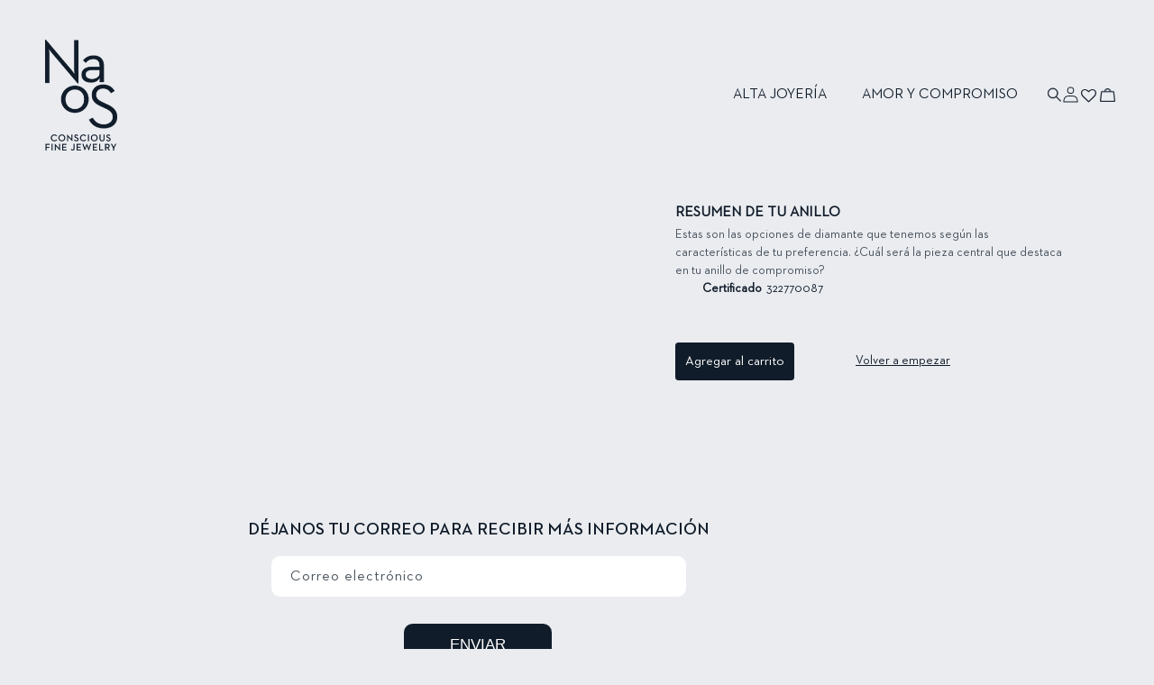

--- FILE ---
content_type: text/css
request_url: https://naosjewelry.com/cdn/shop/t/2/assets/base.css?v=146934714750800294871703233636
body_size: 19714
content:
/** Shopify CDN: Minification failed

Line 3052:83 Unexpected bad string token
Line 3052:85 Unterminated string token
Line 3772:17 Expected identifier but found whitespace

**/

/* Color custom properties */


:root,
.color-background-1 {
  --color-foreground: var(--color-base-text);
  --color-background: var(--color-base-background-1);
  --gradient-background: var(--gradient-base-background-1);
}

.color-background-2 {
  --color-foreground: var(--color-base-text);
  --color-background: var(--color-base-background-2);
  --gradient-background: var(--gradient-base-background-2);
}

.color-inverse {
  --color-foreground: var(--color-base-background-1);
  --color-background: var(--color-base-text);
  --gradient-background: rgb(var(--color-base-text));
}

.color-accent-1 {
  --color-foreground: var(--color-base-solid-button-labels);
  --color-background: var(--color-base-accent-1);
  --gradient-background: var(--gradient-base-accent-1);
}

.color-accent-2 {
  --color-foreground: var(--color-base-solid-button-labels);
  --color-background: var(--color-base-accent-2);
  --gradient-background: var(--gradient-base-accent-2);
}

.color-foreground-outline-button {
  --color-foreground: var(--color-base-outline-button-labels);
}

.color-foreground-accent-1 {
  --color-foreground: var(--color-base-accent-1);
}

.color-foreground-accent-2 {
  --color-foreground: var(--color-base-accent-2);
}

:root,
.color-background-1 {
  --color-link: var(--color-base-outline-button-labels);
  --alpha-link: 0.85;
}

.color-background-2,
.color-inverse,
.color-accent-1,
.color-accent-2 {
  --color-link: var(--color-foreground);
  --alpha-link: 0.7;
}

:root,
.color-background-1 {
  --color-button: var(--color-base-accent-1);
  --color-button-text: var(--color-base-solid-button-labels);
  --alpha-button-background: 1;
  --alpha-button-border: 1;
}

.color-background-2,
.color-inverse,
.color-accent-1,
.color-accent-2 {
  --color-button: var(--color-foreground);
  --color-button-text: var(--color-background);
}

.button--secondary {
  --color-button: var(--color-base-outline-button-labels);
  --color-button-text: var(--color-base-outline-button-labels);
  --color-button: var(--color-background);
  --alpha-button-background: 1;
}

.color-background-2 .button--secondary,
.color-accent-1 .button--secondary,
.color-accent-2 .button--secondary {
  --color-button: var(--color-background);
  --color-button-text: var(--color-foreground);
}

.color-inverse .button--secondary {
  --color-button: var(--color-background);
  --color-button-text: var(--color-foreground);
}

.button--tertiary {
  --color-button: var(--color-base-outline-button-labels);
  --color-button-text: var(--color-base-outline-button-labels);
  --alpha-button-background: 0;
  --alpha-button-border: 0.2;
}

.color-background-2 .button--tertiary,
.color-inverse .button--tertiary,
.color-accent-1 .button--tertiary,
.color-accent-2 .button--tertiary {
  --color-button: var(--color-foreground);
  --color-button-text: var(--color-foreground);
}

:root,
.color-background-1 {
  --color-badge-background: var(--color-background);
  --color-badge-border: var(--color-foreground);
  --alpha-badge-border: 0.1;
}

.color-background-2,
.color-inverse,
.color-accent-1,
.color-accent-2 {
  --color-badge-background: var(--color-background);
  --color-badge-border: var(--color-background);
  --alpha-badge-border: 1;
}

:root,
.color-background-1,
.color-background-2 {
  --color-card-hover: var(--color-base-text);
}

.color-inverse {
  --color-card-hover: var(--color-base-background-1);
}

.color-accent-1,
.color-accent-2 {
  --color-card-hover: var(--color-base-solid-button-labels);
}

:root,
.color-icon-text {
  --color-icon: rgb(var(--color-base-text));
}

.color-icon-accent-1 {
  --color-icon: rgb(var(--color-base-accent-1));
}

.color-icon-accent-2 {
  --color-icon: rgb(var(--color-base-accent-2));
}

.color-icon-outline-button {
  --color-icon: rgb(var(--color-base-outline-button-labels));
}

.contains-card,
.card {
  --border-radius: var(--card-corner-radius);
  --border-width: var(--card-border-width);
  --border-opacity: var(--card-border-opacity);
  --shadow-horizontal-offset: var(--card-shadow-horizontal-offset);
  --shadow-vertical-offset: var(--card-shadow-vertical-offset);
  --shadow-blur-radius: var(--card-shadow-blur-radius);
  --shadow-opacity: var(--card-shadow-opacity);
  --shadow-visible: var(--card-shadow-visible);
}

.contains-content-container,
.content-container {
  --border-radius: var(--text-boxes-radius);
  --border-width: var(--text-boxes-border-width);
  --border-opacity: var(--text-boxes-border-opacity);
  --shadow-horizontal-offset: var(--text-boxes-shadow-horizontal-offset);
  --shadow-vertical-offset: var(--text-boxes-shadow-vertical-offset);
  --shadow-blur-radius: var(--text-boxes-shadow-blur-radius);
  --shadow-opacity: var(--text-boxes-shadow-opacity);
  --shadow-visible: var(--text-boxes-shadow-visible);
}

.contains-media,
.global-media-settings {
  --border-radius: var(--media-radius);
  --border-width: var(--media-border-width);
  --border-opacity: var(--media-border-opacity);
  --shadow-horizontal-offset: var(--media-shadow-horizontal-offset);
  --shadow-vertical-offset: var(--media-shadow-vertical-offset);
  --shadow-blur-radius: var(--media-shadow-blur-radius);
  --shadow-opacity: var(--media-shadow-opacity);
  --shadow-visible: var(--media-shadow-visible);
}

/* base */

.no-js:not(html) {
  display: none !important;
}

html.no-js .no-js:not(html) {
  display: block !important;
}

.no-js-inline {
  display: none !important;
}

html.no-js .no-js-inline {
  display: inline-block !important;
}

html.no-js .no-js-hidden {
  display: none !important;
}

.page-width {
  max-width: var(--page-width);
  margin: 0 auto;
  padding: 0 1.5rem;
}

.page-width-desktop {
  padding: 0;
  margin: 0 auto;
}
h2, h1, h3, h4, h5, p, span, strong, a, button, .button, div{
  
    letter-spacing: 0 !important;
}

@media screen and (min-width: 750px) {
  .page-width {
    padding: 0 5rem;
  }

  .page-width--narrow {
    padding: 0 9rem;
  }

  .page-width-desktop {
    padding: 0;
  }

  .page-width-tablet {
    padding: 0 5rem;
  }
}

@media screen and (min-width: 990px) {
  .page-width--narrow {
    max-width: 72.6rem;
    padding: 0;
  }

  .page-width-desktop {
    max-width: var(--page-width);
    padding: 0 5rem;
  }
}

.isolate {
  position: relative;
  z-index: 0;
}

.section + .section {
  margin-top: var(--spacing-sections-mobile);
}

@media screen and (min-width: 750px) {
  .section + .section {
    margin-top: var(--spacing-sections-desktop);
  }
}

.element-margin-top {
  margin-top: 5rem;
}

@media screen and (min-width: 750px) {
  .element-margin {
    margin-top: calc(5rem + var(--page-width-margin));
  }
}


body,
.color-background-1,
.color-background-2,
.color-inverse,
.color-accent-1,
.color-accent-2 {
  color: rgba(var(--color-foreground), 0.75);
  background-color: rgb(var(--color-background));
  background:#ebedf0;
}

.background-secondary {
  background-color: rgba(var(--color-foreground), 0.04);
}

.grid-auto-flow {
  display: grid;
  grid-auto-flow: column;
}

.page-margin,
.shopify-challenge__container {
  margin: 7rem auto;
}

.rte-width {
  max-width: 82rem;
  margin: 0 auto 2rem;
}

.list-unstyled {
  margin: 0;
  padding: 0;
  list-style: none;
}

.hidden {
  display: none !important;
}

.visually-hidden {
  position: absolute !important;
  overflow: hidden;
  width: 1px;
  height: 1px;
  margin: -1px;
  padding: 0;
  border: 0;
  clip: rect(0 0 0 0);
  word-wrap: normal !important;
}

.visually-hidden--inline {
  margin: 0;
  height: 1em;
}

.overflow-hidden {
  overflow: hidden;
}

.skip-to-content-link:focus {
  z-index: 9999;
  position: inherit;
  overflow: auto;
  width: auto;
  height: auto;
  clip: auto;
}

.full-width-link {
  position: absolute;
  top: 0;
  right: 0;
  bottom: 0;
  left: 0;
  z-index: 2;
}

::selection {
  background-color: rgba(var(--color-foreground), 0.2);
}

.text-body {
  font-size: 1rem;
  letter-spacing: 0rem;
  line-height: calc(1 + 0.8 / var(--font-body-scale));
  font-family: var(--font-body-family);
  font-style: var(--font-body-style);
  font-weight: var(--font-body-weight);
}

h1,
h2,
h3,
h4,
h5,
.h0,
.h1,
.h2,
.h3,
.h4,
.h5 {
  font-family: "Neutraface2Text-Demi" !important;
  font-style: var(--font-heading-style);
  font-weight: var(--font-heading-weight);
  letter-spacing: calc(var(--font-heading-scale) * 0.06rem);
  color: rgb(var(--color-foreground));
  word-break: break-word;
    line-height: 1.56;
}

.hxl {
  font-size: calc(var(--font-heading-scale) * 5rem);
}

@media only screen and (min-width: 750px) {
  .hxl {
    font-size: calc(var(--font-heading-scale) * 6.2rem);
  }
}

.h0 {
  font-size: calc(var(--font-heading-scale) * 4rem);
}

@media only screen and (min-width: 750px) {
  .h0 {
    font-size: calc(var(--font-heading-scale) * 5.2rem);
  }
}

h1,
.h1 {
  font-size: calc(var(--font-heading-scale) * 3rem);
}

@media only screen and (min-width: 750px) {
  h1,
  .h1 {
    font-size: calc(var(--font-heading-scale) * 4rem);
  }
}

h2,
.h2 {
  font-size: 19px;
}

@media only screen and (min-width: 750px) {
  h2,
  .h2 {
    font-size: 19px;
        font-weight: normal;
    font-family: Neutraface2Text-Demi;
  }
}

h3,
.h3 {
  font-size: calc(var(--font-heading-scale) * 1.7rem);
}

@media only screen and (min-width: 750px) {
  h3,
  .h3 {
    font-size: calc(var(--font-heading-scale) * 1.7rem);
  }
}

h4,
.h4 {
  font-family: var(--font-heading-family);
  font-style: var(--font-heading-style);
  font-size: calc(var(--font-heading-scale) * 1.5rem);
}

h5,
.h5 {
  font-size: calc(var(--font-heading-scale) * 1.2rem);
}

@media only screen and (min-width: 750px) {
  h5,
  .h5 {
    font-size: calc(var(--font-heading-scale) * 1.3rem);
  }
}

h6,
.h6 {
  color: rgba(var(--color-foreground), 0.75);
  margin-block-start: 1.67em;
  margin-block-end: 1.67em;
}

blockquote {
  font-style: italic;
  color: rgba(var(--color-foreground), 0.75);
  border-left: 0.2rem solid rgba(var(--color-foreground), 0.2);
  padding-left: 1rem;
}

@media screen and (min-width: 750px) {
  blockquote {
    padding-left: 1.5rem;
  }
}

.caption {
  font-size: 1rem;
  letter-spacing: 0.07rem;
  line-height: calc(1 + 0.7 / var(--font-body-scale));
}

@media screen and (min-width: 750px) {
  .caption {
    font-size: 1.2rem;
  }
}

.caption-with-letter-spacing {
  font-size: 1rem;
  letter-spacing: 0.13rem;
  line-height: calc(1 + 0.2 / var(--font-body-scale));
  text-transform: uppercase;
}

.caption-with-letter-spacing--medium {
  font-size: 1.2rem;
  letter-spacing: .16rem;
}

.caption-with-letter-spacing--large {
  font-size: 1.4rem;
  letter-spacing: 0.18rem;
}

.caption-large,
.customer .field input,
.customer select,
.field__input,
.form__label,
.select__select {
  font-size: 1.3rem;
  line-height: calc(1 + 0.5 / var(--font-body-scale));
  letter-spacing: 0.04rem;
}

.color-foreground {
  color: rgb(var(--color-foreground));
}

table:not([class]) {
  table-layout: fixed;
  border-collapse: collapse;
  font-size: 1.4rem;
  border-style: hidden;
  box-shadow: 0 0 0 0.1rem rgba(var(--color-foreground), 0.2);
  /* draws the table border  */
}

table:not([class]) td,
table:not([class]) th {
  padding: 1em;
  border: 0.1rem solid rgba(var(--color-foreground), 0.2);
}

.hidden {
  display: none !important;
}

@media screen and (max-width: 749px) {
  .small-hide {
    display: flex !important;
  }
}

@media screen and (min-width: 750px) and (max-width: 989px) {
  .medium-hide {
    display: none !important;
  }
}

@media screen and (min-width: 990px) {
  .large-up-hide {
    display: none !important;
  }
}

.left {
  text-align: left;
}

.center {
  text-align: center;
}

.right {
  text-align: right;
}

.uppercase {
  text-transform: uppercase;
}

.light {
  opacity: 0.7;
}

a:empty,
ul:empty,
dl:empty,
div:empty,
section:empty,
article:empty,
p:empty,
h1:empty,
h2:empty,
h3:empty,
h4:empty,
h5:empty,
h6:empty {
  display: none;
}

.link,
.customer a {
  cursor: pointer;
  display: inline-block;
  border: none;
  box-shadow: none;
  text-decoration: underline;
  text-underline-offset: 0.3rem;
  color: rgb(var(--color-link));
  background-color: transparent;
  /*font-size: 1.4rem;*/
      font-size: 16px;
  font-family: inherit;
}

.link--text {
  color: rgb(var(--color-foreground));
}

.link--text:hover {
  color: rgba(var(--color-foreground), 0.75);
}

.link-with-icon {
  display: inline-flex;
  font-size: 1.4rem;
  font-weight: 600;
  letter-spacing: 0.1rem;
  text-decoration: none;
  margin-bottom: 4.5rem;
  white-space: nowrap;
}

.link-with-icon .icon {
  width: 1.5rem;
  margin-left: 1rem;
}

a:not([href]) {
  cursor: not-allowed;
}

.circle-divider::after {
  content: '\2022';
  margin: 0 1.3rem 0 1.5rem;
}

.circle-divider:last-of-type::after {
  display: none;
}

hr {
  border: none;
  height: 0.1rem;
  background-color: rgba(var(--color-foreground), 0.2);
  display: block;
  margin: 5rem 0;
}

@media screen and (min-width: 750px) {
  hr {
    margin: 7rem 0;
  }
}

.full-unstyled-link {
  text-decoration: none;
  color: currentColor;
  display: block;
  
}

.placeholder {
  background-color: rgba(var(--color-foreground), 0.04);
  color: rgba(var(--color-foreground), 0.55);
  fill: rgba(var(--color-foreground), 0.55);
}

details > * {
  box-sizing: border-box;
}

.break {
  word-break: break-word;
}

.visibility-hidden {
  visibility: hidden;
}

@media (prefers-reduced-motion) {
  .motion-reduce {
    transition: none !important;
    animation: none !important;
  }
}

:root {
  --duration-short: 100ms;
  --duration-default: 200ms;
  --duration-long: 500ms;
}

.underlined-link,
.customer a {
  color: rgba(var(--color-link), var(--alpha-link));
  text-underline-offset: 0.3rem;
  text-decoration-thickness: 0.1rem;
  transition: text-decoration-thickness ease 100ms;
}

.underlined-link:hover,
.customer a:hover {
  color: rgb(var(--color-link));
  text-decoration-thickness: 0.2rem;
}

.icon-arrow {
  width: 1.5rem;
}

h3 .icon-arrow,
.h3 .icon-arrow {
  width: calc(var(--font-heading-scale) * 1.5rem);
}

/* arrow animation */
.animate-arrow .icon-arrow path {
  transform: translateX(-0.25rem);
  transition: transform var(--duration-short) ease;
}

.animate-arrow:hover .icon-arrow path {
  transform: translateX(-0.05rem);
}

/* base-details-summary */
summary {
  cursor: pointer;
  list-style: none;
  position: relative;
}

summary .icon-caret {
  position: absolute;
  height: 0.6rem;
  right: 1.5rem;
  top: calc(50% - 0.2rem);
}

summary::-webkit-details-marker {
  display: none;
}

.disclosure-has-popup {
  position: relative;
}

.disclosure-has-popup[open] > summary::before {
  position: fixed;
  top: 0;
  right: 0;
  bottom: 0;
  left: 0;
  z-index: 2;
  display: block;
  cursor: default;
  content: ' ';
  background: transparent;
}

.disclosure-has-popup > summary::before {
  display: none;
}

.disclosure-has-popup[open] > summary + * {
  z-index: 100;
}

@media screen and (min-width: 750px) {
  .disclosure-has-popup[open] > summary + * {
    z-index: 4;
  }

  .facets .disclosure-has-popup[open] > summary + * {
    z-index: 2;
  }
}

/* base-focus */
/*
  Focus ring - default (with offset)
*/

*:focus {
  outline: 0;
  box-shadow: none;
}

*:focus-visible {
 /* outline: 0.2rem solid rgba(var(--color-foreground), 0.5);
  outline-offset: 0.3rem;
  box-shadow: 0 0 0 0.3rem rgb(var(--color-background)),
    0 0 0.5rem 0.4rem rgba(var(--color-foreground), 0.3);*/
}

/* Fallback - for browsers that don't support :focus-visible, a fallback is set for :focus */
.focused,
.no-js *:focus {
  outline: 0.2rem solid rgba(var(--color-foreground), 0.5);
  outline-offset: 0.3rem;
  box-shadow: 0 0 0 0.3rem rgb(var(--color-background)),
    0 0 0.5rem 0.4rem rgba(var(--color-foreground), 0.3);
}

/* Negate the fallback side-effect for browsers that support :focus-visible */
.no-js *:focus:not(:focus-visible) {
  outline: 0;
  box-shadow: none;
}

/*
  Focus ring - inset
*/

.focus-inset:focus-visible {
  outline: 0.2rem solid rgba(var(--color-foreground), 0.5);
  outline-offset: -0.2rem;
  box-shadow: 0 0 0.2rem 0 rgba(var(--color-foreground), 0.3);
}

.focused.focus-inset,
.no-js .focus-inset:focus {
  outline: 0.2rem solid rgba(var(--color-foreground), 0.5);
  outline-offset: -0.2rem;
  box-shadow: 0 0 0.2rem 0 rgba(var(--color-foreground), 0.3);
}

.no-js .focus-inset:focus:not(:focus-visible) {
  outline: 0;
  box-shadow: none;
}

/*
  Focus ring - none
*/

/* Dangerous for a11y - Use with care */
.focus-none {
  box-shadow: none !important;
  outline: 0 !important;
}

.focus-offset:focus-visible {
  outline: 0.2rem solid rgba(var(--color-foreground), 0.5);
  outline-offset: 1rem;
  box-shadow: 0 0 0 1rem rgb(var(--color-background)),
    0 0 0.2rem 1.2rem rgba(var(--color-foreground), 0.3);
}

.focus-offset.focused,
.no-js .focus-offset:focus {
  outline: 0.2rem solid rgba(var(--color-foreground), 0.5);
  outline-offset: 1rem;
  box-shadow: 0 0 0 1rem rgb(var(--color-background)),
    0 0 0.2rem 1.2rem rgba(var(--color-foreground), 0.3);
}

.no-js .focus-offset:focus:not(:focus-visible) {
  outline: 0;
  box-shadow: none;
}

/* component-title */
.title,
.title-wrapper-with-link {
  margin: 3rem 0 2rem;
}

.title-wrapper-with-link .title {
  margin: 0;
}

.title .link {
  font-size: inherit;
}

.title-wrapper {
  margin-bottom: 3rem;
}

.title-wrapper-with-link {
  display: flex;
  justify-content: space-between;
  align-items: flex-end;
  gap: 1rem;
  margin-bottom: 3rem;
  flex-wrap: wrap;
}

.title--primary {
  margin: 4rem 0;
}

.title-wrapper--self-padded-tablet-down,
.title-wrapper--self-padded-mobile {
  padding-left: 1.5rem;
  padding-right: 1.5rem;
}

@media screen and (min-width: 750px) {
  .title-wrapper--self-padded-mobile {
    padding-left: 0;
    padding-right: 0;
  }
}

@media screen and (min-width: 990px) {
  .title,
  .title-wrapper-with-link {
    margin: 5rem 0 3rem;
  }

  .title--primary {
    margin: 2rem 0;
  }

  .title-wrapper-with-link {
    align-items: center;
  }

  .title-wrapper-with-link .title {
    margin-bottom: 0;
  }

  .title-wrapper--self-padded-tablet-down {
    padding-left: 0;
    padding-right: 0;
  }
}

.title-wrapper-with-link .link-with-icon {
  margin: 0;
  flex-shrink: 0;
  display: flex;
  align-items: center;
}

.title-wrapper-with-link .link-with-icon svg {
  width: 1.5rem;
}

.title-wrapper-with-link a {
  color: rgb(var(--color-link));
  margin-top: 0;
  flex-shrink: 0;
}

.title-wrapper--no-top-margin {
  margin-top: 0;
}

.title-wrapper--no-top-margin > .title {
  margin-top: 0;
}

.subtitle {
      font-size: 2.4rem;
    line-height: calc(1 + .8 / var(--font-body-scale));
    letter-spacing: .06rem;
    color: rgba(var(--color-foreground),.7);
    font-family: Neutraface2Text-Demi;
  font-weight:bold;
}

.subtitle--small {
  font-size: 1.4rem;
  letter-spacing: 0.1rem;
}

.subtitle--medium {
  font-size: 1.6rem;
  letter-spacing: 0.08rem;
}

/* component-grid */
.grid {
  display: flex;
  flex-wrap: wrap;
  margin-bottom: 0rem;
  padding: 0;
  list-style: none;
  column-gap: var(--grid-mobile-horizontal-spacing);
  row-gap: var(--grid-mobile-vertical-spacing);
}

@media screen and (min-width: 750px) {
  .grid {
    column-gap: var(--grid-desktop-horizontal-spacing);
    row-gap: var(--grid-desktop-vertical-spacing);
    margin: 0 !important;
  }
}

.grid:last-child {
  margin-bottom: 0;
}

.grid__item {
  width: calc(25% - var(--grid-mobile-horizontal-spacing) * 3 / 4);
  max-width: calc(50% - var(--grid-mobile-horizontal-spacing) / 2);
  flex-grow: 1;
  flex-shrink: 0;
}

@media screen and (min-width: 750px) {
  .grid__item {
    width: calc(25% - var(--grid-desktop-horizontal-spacing) * 3 / 4);
    max-width: calc(50% - var(--grid-desktop-horizontal-spacing) / 2);
  }
}

.grid--gapless.grid {
  column-gap: 0;
  row-gap: 0;
}

@media screen and (max-width: 749px) {
  .grid__item.slider__slide--full-width {
    width: 100%;
    max-width: none;
  }
}

.grid--1-col .grid__item {
  max-width: 100%;
  width: 100%;
}

.grid--3-col .grid__item {
  width: calc(33.33% - var(--grid-mobile-horizontal-spacing) * 2 / 3);
}

@media screen and (min-width: 750px) {
  .grid--3-col .grid__item {
    width: calc(33.33% - var(--grid-desktop-horizontal-spacing) * 2 / 3);
  }
}

.grid--2-col .grid__item {
  width: calc(50% - var(--grid-mobile-horizontal-spacing) / 2);
}

@media screen and (min-width: 750px) {
  .grid--2-col .grid__item {
    width: calc(40% - var(--grid-desktop-horizontal-spacing) / 2);
  }

  .grid--4-col-tablet .grid__item {
    width: calc(22% - var(--grid-desktop-horizontal-spacing) * 3 / 4);
  }

  .grid--3-col-tablet .grid__item {
    width: calc(23.33% - var(--grid-desktop-horizontal-spacing) * 2 / 3);
  }

  .grid--2-col-tablet .grid__item {
    width: calc(50% - var(--grid-desktop-horizontal-spacing) / 2);
  }
}

@media screen and (max-width: 989px) {
  .grid--1-col-tablet-down .grid__item {
    width: 100%;
    max-width: 100%;
  }

  .slider--tablet.grid--peek {
    margin: 0;
    width: 100%;
  }

  .slider--tablet.grid--peek .grid__item {
    box-sizing: content-box;
    margin: 0;
  }
}

@media screen and (min-width: 990px) {
  .grid--6-col-desktop .grid__item {
    width: calc(16.66% - var(--grid-desktop-horizontal-spacing) * 5 / 6);
    max-width: calc(16.66% - var(--grid-desktop-horizontal-spacing) * 5 / 6);
  }

  .grid--5-col-desktop .grid__item {
    width: calc(20% - var(--grid-desktop-horizontal-spacing) * 4 / 5);
    max-width: calc(20% - var(--grid-desktop-horizontal-spacing) * 4 / 5);
  }

  .grid--4-col-desktop .grid__item {
    width: calc(24% - var(--grid-desktop-horizontal-spacing) * 3 / 4);
    max-width: calc(25% - var(--grid-desktop-horizontal-spacing) * 3 / 4);
  }

  .grid--3-col-desktop .grid__item {
    width: calc(33.33% - var(--grid-desktop-horizontal-spacing) * 2 / 3);
    max-width: calc(31.33% - var(--grid-desktop-horizontal-spacing) * 2 / 3) !important;
  }

  .grid--2-col-desktop .grid__item {
    width: calc(50% - var(--grid-desktop-horizontal-spacing) / 2);
    max-width: calc(50% - var(--grid-desktop-horizontal-spacing) / 2);
  }
}

@media screen and (min-width: 990px) {
  .grid--1-col-desktop {
    flex: 0 0 100%;
    max-width: 100%;
  }

  .grid--1-col-desktop .grid__item {
    width: 100%;
    max-width: 100%;
  }
}

@media screen and (max-width: 749px) {
  .grid--peek.slider--mobile {
    margin: 0;
    width: 100%;
  }

  .grid--peek.slider--mobile .grid__item {
    box-sizing: content-box;
    margin: 0;
  }

  .grid--peek .grid__item {
    min-width: 35%;
  }

  .grid--peek.slider .grid__item:first-of-type {
    margin-left: 1.5rem;
  }

  .grid--peek.slider .grid__item:last-of-type {
    margin-right: 1.5rem;
  }

  .grid--2-col-tablet-down .grid__item {
    width: calc(50% - var(--grid-mobile-horizontal-spacing) / 2) !important;
  }

  .slider--tablet.grid--peek.grid--2-col-tablet-down .grid__item,
  .grid--peek .grid__item {
    width: calc(50% - var(--grid-mobile-horizontal-spacing) - 3rem);
  }

  .slider--tablet.grid--peek.grid--1-col-tablet-down .grid__item,
  .slider--mobile.grid--peek.grid--1-col-tablet-down .grid__item  {
    width: calc(100% - var(--grid-mobile-horizontal-spacing) - 3rem);
  }
}

@media screen and (min-width: 750px) and (max-width: 989px) {
  .slider--tablet.grid--peek .grid__item {
    width: calc(25% - var(--grid-desktop-horizontal-spacing) - 3rem);
  }

  .slider--tablet.grid--peek.grid--3-col-tablet .grid__item {
    width: calc(33.33% - var(--grid-desktop-horizontal-spacing) - 3rem);
  }

  .slider--tablet.grid--peek.grid--2-col-tablet .grid__item,
  .slider--tablet.grid--peek.grid--2-col-tablet-down .grid__item {
    width: calc(50% - var(--grid-desktop-horizontal-spacing) - 3rem);
  }

  .slider--tablet.grid--peek .grid__item:first-of-type {
    margin-left: 1.5rem;
  }

  .slider--tablet.grid--peek .grid__item:last-of-type {
    margin-right: 1.5rem;
  }

  .grid--2-col-tablet-down .grid__item {
    width: calc(50% - var(--grid-desktop-horizontal-spacing) / 2) !important;
  }

  .grid--1-col-tablet-down.grid--peek .grid__item {
    width: calc(100% - var(--grid-desktop-horizontal-spacing) - 3rem);
  }
}

/* component-media */
.media {
  display: block;
  /*background-color: rgba(var(--color-foreground), 0.1);*/
  
    background-color: transparent;
  position: relative;
  overflow: hidden;
}

.media--transparent {
  background-color: transparent;
}

.media > *:not(.zoom):not(.deferred-media__poster-button),
.media model-viewer {
  display: block;
  max-width: 100%;
  position: absolute;
  top: 0;
  left: 0;
  height: 100%;
  width: 100%;
}

.media > img {
  object-fit: cover;
  object-position: center center;
  transition: opacity 0.4s cubic-bezier(0.25, 0.46, 0.45, 0.94);
}

.media--square {
  padding-bottom: 100%;
}

.media--portrait {
  padding-bottom: 125%;
  
    border-radius: 10px;
}

.media--landscape {
  padding-bottom: 66.6%;
}

.media--cropped {
  padding-bottom: 56%;
}

.media--16-9 {
  padding-bottom: 56.25%;
}

.media--circle {
  padding-bottom: 100%;
  border-radius: 50%;
}

.media.media--hover-effect > img + img {
  opacity: 0;
}

@media screen and (min-width: 990px) {
  .media--cropped {
    padding-bottom: 63%;
  }
}

deferred-media {
  display: block;
}

/* component-button */
/* Button - default */

.button,
.shopify-challenge__button,
.customer button,
button.shopify-payment-button__button--unbranded,
.shopify-payment-button [role="button"],
.cart__dynamic-checkout-buttons [role='button'],
.cart__dynamic-checkout-buttons iframe {
  --shadow-horizontal-offset: var(--buttons-shadow-horizontal-offset);
  --shadow-vertical-offset: var(--buttons-shadow-vertical-offset);
  --shadow-blur-radius: var(--buttons-shadow-blur-radius);
  --shadow-opacity: var(--buttons-shadow-opacity);
  --shadow-visible: var(--buttons-shadow-visible);
  --border-offset: var(--buttons-border-offset); /* reduce radius edge artifacts */
  --border-opacity: calc(1 - var(--buttons-border-opacity));
  border-radius: var(--buttons-radius-outset);
  position: relative;
}

.button,
.shopify-challenge__button,
.customer button,
button.shopify-payment-button__button--unbranded {
  min-width: calc(12rem + var(--buttons-border-width) * 2);
  min-height: calc(3.8rem + var(--buttons-border-width) * 2);
}

.shopify-payment-button__button--branded {
  z-index: auto;
}

.cart__dynamic-checkout-buttons iframe {
  box-shadow: var(--shadow-horizontal-offset) var(--shadow-vertical-offset) var(--shadow-blur-radius) rgba(var(--color-base-text), var(--shadow-opacity));
}

.button,
.shopify-challenge__button,
.customer button {
  display: inline-flex;
  justify-content: center;
  align-items: center;
    border-radius: 9.8px;/**/
  border: solid 1px #101c29;/**/
  padding: 0 1rem;
  cursor: pointer;
  font: inherit;
  font-size: 16px;
  text-decoration: none;/**/
  color: #101C29;
  
  -webkit-appearance: none;
  appearance: none;
  background-color: transparent;
  
    font-family: 'Neutraface2Text-Book';
}

.button:before,
.shopify-challenge__button:before,
.customer button:before,
.shopify-payment-button__button--unbranded:before,
.shopify-payment-button [role="button"]:before,
.cart__dynamic-checkout-buttons [role='button']:before {
  content: '';
  position: absolute;
  top: 0;
  right: 0;
  bottom: 0;
  left: 0;
  z-index: -1;
  border-radius: var(--buttons-radius-outset);
  /*box-shadow: var(--shadow-horizontal-offset) var(--shadow-vertical-offset) var(--shadow-blur-radius) rgba(var(--color-shadow), var(--shadow-opacity));*/
}

.button:after,
.shopify-challenge__button:after,
.customer button:after,
.shopify-payment-button__button--unbranded:after {
  content: '';
  position: absolute;
  top: var(--buttons-border-width);
  right: var(--buttons-border-width);
  bottom: var(--buttons-border-width);
  left: var(--buttons-border-width);
  z-index: 1;
  border-radius: var(--buttons-radius);
  /*box-shadow: 0 0 0 calc(var(--buttons-border-width) + var(--border-offset)) rgba(var(--color-button-text), var(--border-opacity)),
    0 0 0 var(--buttons-border-width) rgba(var(--color-button), var(--alpha-button-background));
  transition: box-shadow var(--duration-short) ease;*/
}

.button:not([disabled]):hover::after,
.shopify-challenge__button:hover::after,
.customer button:hover::after,
.shopify-payment-button__button--unbranded:hover::after {
 /* --border-offset: 1.3px;
  box-shadow: 0 0 0 calc(var(--buttons-border-width) + var(--border-offset)) rgba(var(--color-button-text), var(--border-opacity)),
    0 0 0 calc(var(--buttons-border-width) + 1px) rgba(var(--color-button), var(--alpha-button-background));*/
}

.button--secondary:after {
  --border-opacity: var(--buttons-border-opacity);
}

.button:focus-visible,
.button:focus,
.button.focused,
.shopify-payment-button__button--unbranded:focus-visible,
.shopify-payment-button [role="button"]:focus-visible,
.shopify-payment-button__button--unbranded:focus,
.shopify-payment-button [role="button"]:focus {
  outline: 0;
/*  box-shadow: 0 0 0 0.3rem rgb(var(--color-background)),
    0 0 0 0.5rem rgba(var(--color-foreground), 0.5),
    0 0 0.5rem 0.4rem rgba(var(--color-foreground), 0.3);*/
}

.button:focus:not(:focus-visible):not(.focused),
.shopify-payment-button__button--unbranded:focus:not(:focus-visible):not(.focused),
.shopify-payment-button [role="button"]:focus:not(:focus-visible):not(.focused) {
  box-shadow: inherit;
}

.button::selection,
.shopify-challenge__button::selection,
.customer button::selection {
  background-color: rgba(var(--color-button-text), 0.3);
}

.button,
.button-label,
.shopify-challenge__button,
.customer button {
  font-size: 1.5rem;
  letter-spacing: 0.1rem;
  line-height: calc(1 + 0.2 / var(--font-body-scale));
}

.button--tertiary {
  font-size: 1.2rem;
  padding: 1rem 1.5rem;
  min-width: calc(9rem + var(--buttons-border-width) * 2);
  min-height: calc(3.5rem + var(--buttons-border-width) * 2);
}

.button--small {
  padding: 1.2rem 2.6rem;
}

/* Button - other */

.button:disabled,
.button[aria-disabled='true'],
.button.disabled,
.customer button:disabled,
.customer button[aria-disabled='true'],
.customer button.disabled {
  cursor: not-allowed;
  opacity: 1;
}

.button--full-width {
  display: flex;
  width: 100%;
}

.button.loading {
  color: transparent;
  position: relative;
}

@media screen and (forced-colors: active) {
  .button.loading {
    color: rgb(var(--color-foreground));
  }
}

.button.loading > .loading-overlay__spinner {
  top: 50%;
  left: 50%;
  transform: translate(-50%, -50%);
  position: absolute;
  height: 100%;
  display: none !important;
  align-items: center;
}

.button.loading > .loading-overlay__spinner .spinner {
  width: fit-content;
}

.button.loading > .loading-overlay__spinner .path {
  stroke: rgb(var(--color-button-text));
}

/* Button - social share */

.share-button {
  display: block;
  position: relative;
}

.share-button details {
  width: fit-content;
}

.share-button__button {
  font-size: 1.4rem;
  display: flex;
  min-height: 2.4rem;
  align-items: center;
  color: rgb(var(--color-link));
  margin-left: 0;
  padding-left: 0;
}

details[open] > .share-button__fallback {
  animation: animateMenuOpen var(--duration-default) ease;
}

.share-button__button:hover {
  text-decoration: underline;
  text-underline-offset: 0.3rem;
}

.share-button__button,
.share-button__fallback button {
  cursor: pointer;
  background-color: transparent;
  border: none;
}

.share-button__button .icon-share {
  height: 1.2rem;
  margin-right: 1rem;
  width: 1.3rem;
}

.share-button__fallback {
  display: flex;
  align-items: center;
  position: absolute;
  top: 3rem;
  left: 0.1rem;
  z-index: 3;
  width: 100%;
  min-width: max-content;
  border-radius: var(--inputs-radius);
  border: 0;
}

.share-button__fallback:after {
  pointer-events: none;
  content: '';
  position: absolute;
  top: var(--inputs-border-width);
  right: var(--inputs-border-width);
  bottom: var(--inputs-border-width);
  left: var(--inputs-border-width);
  border: 0.1rem solid transparent;
  border-radius: var(--inputs-radius);
  box-shadow: 0 0 0 var(--inputs-border-width) rgba(var(--color-foreground), var(--inputs-border-opacity));
  transition: box-shadow var(--duration-short) ease;
  z-index: 1;
}

.share-button__fallback:before {
  background: rgb(var(--color-background));
  pointer-events: none;
  content: '';
  position: absolute;
  top: 0;
  right: 0;
  bottom: 0;
  left: 0;
  border-radius: var(--inputs-radius-outset);
  box-shadow: var(--inputs-shadow-horizontal-offset) var(--inputs-shadow-vertical-offset) var(--inputs-shadow-blur-radius) rgba(var(--color-base-text), var(--inputs-shadow-opacity));
  z-index: -1;
}

.share-button__fallback button {
  width: 4.4rem;
  height: 4.4rem;
  padding: 0;
  flex-shrink: 0;
  display: flex;
  justify-content: center;
  align-items: center;
  position: relative;
  right: var(--inputs-border-width);
}

.share-button__fallback button:hover {
  color: rgba(var(--color-foreground), 0.75);
}

.share-button__fallback button:hover svg {
  transform: scale(1.07);
}

.share-button__close:not(.hidden) + .share-button__copy {
  display: none;
}

.share-button__close,
.share-button__copy {
  background-color: transparent;
  color: rgb(var(--color-foreground));
}

.share-button__copy:focus-visible,
.share-button__close:focus-visible {
  background-color: rgb(var(--color-background));
  z-index: 2;
}

.share-button__copy:focus,
.share-button__close:focus {
  background-color: rgb(var(--color-background));
  z-index: 2;
}

.field:not(:focus-visible):not(.focused) + .share-button__copy:not(:focus-visible):not(.focused),
.field:not(:focus-visible):not(.focused) + .share-button__close:not(:focus-visible):not(.focused) {
  background-color: inherit;
}

.share-button__fallback .field:after,
.share-button__fallback .field:before {
  content: none;
}

.share-button__fallback .field {
  border-radius: 0;
  min-width: auto;
  min-height: auto;
  transition: none;
}

.share-button__fallback .field__input:focus,
.share-button__fallback .field__input:-webkit-autofill {
  outline: 0.2rem solid rgba(var(--color-foreground),.5);
  outline-offset: 0.1rem;
  box-shadow: 0 0 0 0.1rem rgb(var(--color-background)),0 0 0.5rem 0.4rem rgba(var(--color-foreground),.3);
}

.share-button__fallback .field__input {
  box-shadow: none;
  text-overflow: ellipsis;
  white-space: nowrap;
  overflow: hidden;
  filter: none;
  min-width: auto;
  min-height: auto;
}

.share-button__fallback .field__input:hover {
  box-shadow: none;
}

.share-button__fallback .icon {
  width: 1.5rem;
  height: 1.5rem;
}

.share-button__message:not(:empty) {
  display: flex;
  align-items: center;
  width: 100%;
  height: 100%;
  margin-top: 0;
  padding: 0.8rem 0 0.8rem 1.5rem;
  margin: var(--inputs-border-width);
}

.share-button__message:not(:empty):not(.hidden) ~ * {
  display: none;
}

/* component-form */
.field__input,
.select__select,
.customer .field input,
.customer select {
  -webkit-appearance: none;
  appearance: none;
  background-color: rgb(var(--color-background));
  color: rgb(var(--color-foreground));
  font-size: 1.6rem;
  width: 100%;
  box-sizing: border-box;
  transition: box-shadow var(--duration-short) ease;
  border-radius: var(--inputs-radius);
  height: 4.5rem;
  min-height: calc(var(--inputs-border-width) * 2);
  min-width: calc(7rem + (var(--inputs-border-width) * 2));
  position: relative;
  border: 0;
}

.field:before,
.select:before,
.customer .field:before,
.customer select:before,
.localization-form__select:before {
  pointer-events: none;
  content: '';
  position: absolute;
  top: 0;
  right: 0;
  bottom: 0;
  left: 0;
  border-radius: var(--inputs-radius-outset);
  /*box-shadow: var(--inputs-shadow-horizontal-offset) var(--inputs-shadow-vertical-offset) var(--inputs-shadow-blur-radius) rgba(var(--color-base-text), var(--inputs-shadow-opacity));*/
  z-index: -1;
   
}

.field:after,
.select:after,
.customer .field:after,
.customer select:after,
.localization-form__select:after {
  pointer-events: none;
  content: '';
  position: absolute;
  top: var(--inputs-border-width);
  right: var(--inputs-border-width);
  bottom: var(--inputs-border-width);
  left: var(--inputs-border-width);
  border: 0.1rem solid transparent;
  border-radius: var(--inputs-radius);
  /*box-shadow: 0 0 0 var(--inputs-border-width) rgba(var(--color-foreground), var(--inputs-border-opacity));
  transition: box-shadow var(--duration-short) ease;*/
  z-index: 1;
}

.select__select {
  font-family: var(--font-body-family);
  font-style: var(--font-body-style);
  font-weight: var(--font-body-weight);
  font-size: 1.2rem;
  color: rgba(var(--color-foreground), 0.75);
}

.field:hover.field:after,
.select:hover.select:after,
.select__select:hover.select__select:after,
.customer .field:hover.field:after,
.customer select:hover.select:after,
.localization-form__select:hover.localization-form__select:after {
/*  box-shadow: 0 0 0 calc(0.1rem + var(--inputs-border-width)) rgba(var(--color-foreground),var(--inputs-border-opacity));
  outline: 0;*/
  border-radius: var(--inputs-radius);
}

.field__input:focus-visible,
.select__select:focus-visible,
.customer .field input:focus-visible,
.customer select:focus-visible,
.localization-form__select:focus-visible.localization-form__select:after {
 /* box-shadow: 0 0 0 calc(0.1rem + var(--inputs-border-width)) rgba(var(--color-foreground));
  outline: 0;*/
  border-radius: var(--inputs-radius);
}

.field__input:focus,
.select__select:focus,
.customer .field input:focus,
.customer select:focus,
.localization-form__select:focus.localization-form__select:after {
  /*box-shadow: 0 0 0 calc(0.1rem + var(--inputs-border-width)) rgba(var(--color-foreground));
  outline: 0;*/
  border-radius: var(--inputs-radius);
}

.localization-form__select:focus {
  outline: 0;
  box-shadow: none;
}

.text-area,
.select {
  display: flex;
  position: relative;
  width: 100%;
}

/* Select */

.select .icon-caret,
.customer select + svg {
  height: 0.6rem;
  pointer-events: none;
  position: absolute;
  top: calc(50% - 0.2rem);
  right: calc(var(--inputs-border-width) + 1.5rem);
}

.select__select,
.customer select {
  cursor: pointer;
  line-height: calc(1 + 0.6 / var(--font-body-scale));
  padding: 0 2rem;
  margin: var(--inputs-border-width);
  min-height: calc(var(--inputs-border-width) * 2);
}

/* Field */

.field {
  position: relative;
  width: 100%;
  display: flex;
  transition: box-shadow var(--duration-short) ease;
}

.customer .field {
  display: flex;
}

.field--with-error {
  flex-wrap: wrap;
}

.field__input,
.customer .field input {
  flex-grow: 1;
  text-align: left;
  padding: 1.5rem;
  /*margin: var(--inputs-border-width);*/
  transition: box-shadow var(--duration-short) ease;
   border-radius: 9.7px;
}

.field__label,
.customer .field label {
  font-size: 1.6rem;
  left: calc(var(--inputs-border-width) + 2rem);
  top: calc(1rem + var(--inputs-border-width));
  margin-bottom: 0;
  pointer-events: none;
  position: absolute;
  transition: top var(--duration-short) ease,
    font-size var(--duration-short) ease;
  color: rgba(var(--color-foreground), 0.75);
  letter-spacing: 0.1rem;
  line-height: 1.5;
 
  
    font-family: Neutraface2Text-Book;
}

.field__input:focus ~ .field__label,
.field__input:not(:placeholder-shown) ~ .field__label,
.field__input:-webkit-autofill ~ .field__label,
.customer .field input:focus ~ label,
.customer .field input:not(:placeholder-shown) ~ label,
.customer .field input:-webkit-autofill ~ label {
  font-size: 1rem;
  top: 3px;
  left: 15px;
  letter-spacing: 0.04rem;
  
}

.field__input:focus,
.field__input:not(:placeholder-shown),
.field__input:-webkit-autofill,
.customer .field input:focus,
.customer .field input:not(:placeholder-shown),
.customer .field input:-webkit-autofill {
  padding: 1.2rem 1.5rem 0.8rem 2rem;
  margin: var(--inputs-border-width);
  border-radius: 9.7px;
}

.field__input::-webkit-search-cancel-button,
.customer .field input::-webkit-search-cancel-button {
  display: none;
}

.field__input::placeholder,
.customer .field input::placeholder {
  opacity: 0;
}

.field__button {
  align-items: center;
  background-color: #101C29;
  border: 0;
  color: currentColor;
  cursor: pointer;
  display: flex;
  height: 4.4rem;
  justify-content: center;
  overflow: hidden;
  padding: 0;
  position: relative;
  right: 0;
  top: 0;
  width: 6.4rem;
}

.field__button > svg {
  height: 2.5rem;
  width: 2.5rem;
}

.field__input:-webkit-autofill ~ .field__button,
.field__input:-webkit-autofill ~ .field__label,
.customer .field input:-webkit-autofill ~ label {
  color: rgb(0, 0, 0);
}

/* Text area */

.text-area {
  font-family: var(--font-body-family);
  font-style: var(--font-body-style);
  font-weight: var(--font-body-weight);
  min-height: 10rem;
  resize: none;
}

input[type='checkbox'] {
  display: inline-block;
  width: auto;
  margin-right: 0.5rem;
}

/* Form global */

.form__label {
  display: block;
  margin-bottom: 0.6rem;
}

.form__message {
  align-items: center;
  display: flex;
  font-size: 1.4rem;
  line-height: 1;
  margin-top: 1rem;
}

.form__message--large {
  font-size: 1.6rem;
}

.customer .field .form__message {
  font-size: 1.4rem;
  text-align: left;
}

.form__message .icon,
.customer .form__message svg {
  flex-shrink: 0;
  height: 1.3rem;
  margin-right: 0.5rem;
  width: 1.3rem;
}

.form__message--large .icon,
.customer .form__message svg {
  height: 1.5rem;
  width: 1.5rem;
  margin-right: 1rem;
}

.customer .field .form__message svg {
  align-self: start;
}

.form-status {
  margin: 0;
  font-size: 1.6rem;
}

.form-status-list {
  padding: 0;
  margin: 2rem 0 4rem;
}

.form-status-list li {
  list-style-position: inside;
}

.form-status-list .link::first-letter {
  text-transform: capitalize;
}

/* component-quantity */
.quantity {
  color: rgba(var(--color-foreground));
  position: relative;
  width: calc(14rem / var(--font-body-scale) + var(--inputs-border-width) * 2);
  display: flex;
  border-radius: var(--inputs-radius);
  min-height: calc((var(--inputs-border-width) * 2) + 4.5rem);
}

.quantity:after {
  pointer-events: none;
  content: '';
  position: absolute;
  top: var(--inputs-border-width);
  right: var(--inputs-border-width);
  bottom: var(--inputs-border-width);
  left: var(--inputs-border-width);
  border: 0.1rem solid transparent;
  border-radius: var(--inputs-radius);
  box-shadow: 0 0 0 var(--inputs-border-width) rgba(var(--color-foreground), var(--inputs-border-opacity));
  transition: box-shadow var(--duration-short) ease;
  z-index: 1;
}

.quantity:before {
  background: rgb(var(--color-background));
  pointer-events: none;
  content: '';
  position: absolute;
  top: 0;
  right: 0;
  bottom: 0;
  left: 0;
  border-radius: var(--inputs-radius-outset);
  box-shadow: var(--inputs-shadow-horizontal-offset) var(--inputs-shadow-vertical-offset) var(--inputs-shadow-blur-radius) rgba(var(--color-base-text), var(--inputs-shadow-opacity));
  z-index: -1;
}

.quantity__input {
  color: currentColor;
  font-size: 1.4rem;
  font-weight: 500;
  opacity: 0.85;
  text-align: center;
  background-color: transparent;
  border: 0;
  padding: 0 0.5rem;
  width: 100%;
  flex-grow: 1;
  -webkit-appearance: none;
  appearance: none;
}

.quantity__button {
  width: calc(4.5rem / var(--font-body-scale));
  flex-shrink: 0;
  font-size: 1.8rem;
  border: 0;
  background-color: transparent;
  cursor: pointer;
  display: flex;
  align-items: center;
  justify-content: center;
  color: rgb(var(--color-foreground));
  padding: 0;
}

.quantity__button:first-child {
  margin-left: calc(var(--inputs-border-width));
}

.quantity__button:last-child {
  margin-right: calc(var(--inputs-border-width));
}

.quantity__button svg {
  width: 1rem;
  pointer-events: none;
}

.quantity__button:focus-visible,
.quantity__input:focus-visible {
  background-color: rgb(var(--color-background));
  z-index: 2;
}

.quantity__button:focus,
.quantity__input:focus {
  background-color: rgb(var(--color-background));
  z-index: 2;
}

.quantity__button:not(:focus-visible):not(.focused),
.quantity__input:not(:focus-visible):not(.focused) {
  box-shadow: inherit;
  background-color: inherit;
}

.quantity__input:-webkit-autofill,
.quantity__input:-webkit-autofill:hover,
.quantity__input:-webkit-autofill:active {
  box-shadow: 0 0 0 10rem rgb(var(--color-background)) inset !important;
  -webkit-box-shadow: 0 0 0 10rem rgb(var(--color-background)) inset !important;
}

.quantity__input::-webkit-outer-spin-button,
.quantity__input::-webkit-inner-spin-button {
  -webkit-appearance: none;
  margin: 0;
}

.quantity__input[type='number'] {
  -moz-appearance: textfield;
}

/* component-modal */
.modal__toggle {
  list-style-type: none;
}

.no-js details[open] .modal__toggle {
  position: absolute;
  z-index: 5;
}

.modal__toggle-close {
  display: none;
}

.no-js details[open] svg.modal__toggle-close {
  display: flex;
  z-index: 1;
  height: 1.7rem;
  width: 1.7rem;
}

.modal__toggle-open {
  display: flex;
}

.no-js details[open] .modal__toggle-open {
  display: none;
}

.no-js .modal__close-button.link {
  display: none;
}

.modal__close-button.link {
  display: flex;
  justify-content: center;
  align-items: center;
  padding: 0rem;
  height: 4.4rem;
  width: 4.4rem;
  background-color: transparent;
}

.modal__close-button .icon {
  width: 1.7rem;
  height: 1.7rem;
}

.modal__content {
  position: absolute;
  top: 0;
  left: 0;
  right: 0;
  bottom: 0;
  background: rgb(var(--color-background));
  z-index: 4;
  display: flex;
  justify-content: center;
  align-items: center;
}

.media-modal {
  cursor: zoom-out;
}

.media-modal .deferred-media {
  cursor: initial;
}

/* component-cart-count-bubble */
.cart-count-bubble:empty {
  display: none;
}

.cart-count-bubble {
  position: absolute;
  background-color: rgb(var(--color-button));
  color: rgb(var(--color-button-text));
  height: 1.7rem;
  width: 1.7rem;
  border-radius: 100%;
  display: flex;
  justify-content: center;
  align-items: center;
  font-size: 0.9rem;
  bottom: 0.8rem;
  left: 2.2rem;
  line-height: calc(1 + 0.1 / var(--font-body-scale));
}

/* section-announcement-bar */
#shopify-section-announcement-bar {
  z-index: 4;
}

.announcement-bar {
  border-bottom: 0.1rem solid rgba(var(--color-foreground), 0.08);
  color: rgb(var(--color-foreground));
}

.announcement-bar__link {
  display: block;
  width: 100%;
  padding: 1rem 2rem;
  text-decoration: none;
}

.announcement-bar__link:hover {
  color: rgb(var(--color-foreground));
  background-color: rgba(var(--color-card-hover), 0.06);
}

.announcement-bar__link .icon-arrow {
  display: inline-block;
  pointer-events: none;
  margin-left: 0.8rem;
  vertical-align: middle;
  margin-bottom: 0.2rem;
}

.announcement-bar__link .announcement-bar__message {
  padding: 0;
}

.announcement-bar__message {
  text-align: center;
  padding: 1rem 2rem;
  margin: 0;
  letter-spacing: 0.1rem;
}

/* section-header */
#shopify-section-header {
  z-index: 3;
}

.shopify-section-header-sticky {
  position: sticky;
  top: 0;
}

.shopify-section-header-hidden {
  transform: translateY(-100%);
}

.shopify-section-header-hidden.menu-open {
  transform: translateY(0);
}

#shopify-section-header.animate {
  transition: transform 0.15s ease-out;
}

/* Main Header Layout */
.header-wrapper {
  display: block;
  position: relative;
  background-color: rgb(var(--color-background));
      position: fixed;
    width: 100%;
}

.header-wrapper--border-bottom {
  border-bottom: 0.1rem solid rgba(var(--color-foreground), 0.08);
}

.header {
  display: grid;
  grid-template-areas: 'left-icon heading icons';
  grid-template-columns: 1fr 2fr 1fr;
  align-items: center;
}

@media screen and (min-width: 990px) {
  .header--top-left,
  .header--middle-left:not(.header--has-menu) {
    grid-template-areas:
      'heading icons'
      'navigation navigation';
    grid-template-columns: 1fr auto;
  }

  .header--middle-left {
    grid-template-areas: 'heading navigation icons';
    grid-template-columns: auto auto .1fr;
    column-gap: 0rem;
  }

  .header--top-center {
    grid-template-areas:
      'left-icon heading icons'
      'navigation navigation navigation';
  }

  .header:not(.header--middle-left) .header__inline-menu {
    margin-top: 1.05rem;
  }
}

.header *[tabindex='-1']:focus {
  outline: none;
}

.header__heading {
  margin: 0;
  line-height: 0;
}

.header > .header__heading-link {
  line-height: 0;
}

.header__heading,
.header__heading-link {
  grid-area: heading;
  justify-self: center;
}

.header__heading-link {
  display: inline-block;
  padding: 0.75rem;
  text-decoration: none;
  word-break: break-word;
}

.header__heading-link:hover .h2 {
  color: rgb(var(--color-foreground));
}

.header__heading-link .h2 {
  line-height: 1;
  color: rgba(var(--color-foreground), 0.75);
}

.header__heading-logo {
  height: auto;
  width: 100%;
}

@media screen and (max-width: 989px) {
  .header__heading,
  .header__heading-link {
    text-align: center;
  }
}

@media screen and (min-width: 990px) {
  .header__heading-link {
    margin-left: -0.75rem;
  }

  .header__heading,
  .header__heading-link {
    justify-self: start;
  }

  .header--top-center .header__heading-link,
  .header--top-center .header__heading {
    justify-self: center;
    text-align: center;
  }
}

/* Header icons */
.header__icons {
  display: flex;
  grid-area: icons;
  justify-self: end;
}

.header__icon:not(.header__icon--summary),
.header__icon span {
  display: flex;
  align-items: center;
  justify-content: center;
  
    color: white;
}

.header__icon {
  color: rgb(var(--color-foreground));
}

.header__icon span {
    height: 100%;
    /* background: #111c2a !important; */
    width: 15px !important;
    border-radius: 100% !important;
    color: white !important;
}

.header__icon::after {
  content: none;
}

.header__icon:hover .icon,
.modal__close-button:hover .icon {
  transform: scale(1.07);
}

.header__icon .icon {
  height: 2rem;
  width: 2rem;
  fill: none;
  vertical-align: middle;
}

.header__icon,
.header__icon--cart .icon {
  height: 4.4rem;
  width: 4.4rem;
  padding: 0;
}

.header__icon--cart {
  position: relative;
  margin-right: -1.2rem;
}

@media screen and (max-width: 989px) {
  menu-drawer ~ .header__icons .header__icon--account {
    display: none;
  }
}

.header__icon--menu[aria-expanded="true"]::before {
  content: "";
  top: 100%;
  left: 0;
  height: calc(var(--viewport-height, 100vh) - (var(--header-bottom-position, 100%)));
  width: 100%;
  display: block;
  position: absolute;
  background: rgba(var(--color-foreground), 0.5);
}

/* Search */
menu-drawer + .header__search {
  display: none;
}

.header > .header__search {
  grid-area: left-icon;
  justify-self: start;
}

.header:not(.header--has-menu) * > .header__search {
  display: none;
}

.header__search {
  display: inline-flex;
  line-height: 0;
}

.header--top-center > .header__search {
  display: none;
}

.header--top-center * > .header__search {
  display: inline-flex;
}

@media screen and (min-width: 990px) {
  .header:not(.header--top-center) * > .header__search,
  .header--top-center > .header__search {
    display: inline-flex;
    /* display:none; */
  }

  /* .header:not(.header--top-center) > .header__search,
  .header--top-center * > .header__search {
    display: none;
  } */
}

.no-js .predictive-search {
  display: none;
}

details[open] > .search-modal {
  opacity: 1;
  animation: animateMenuOpen var(--duration-default) ease;
}

details[open] .modal-overlay {
  display: block;
}

details[open] .modal-overlay::after {
  position: absolute;
  content: '';
  background-color: rgb(var(--color-foreground), 0.5);
  top: 100%;
  left: 0;
  right: 0;
  height: 100vh;
}

.no-js details[open] > .header__icon--search {
  top: 1rem;
  right: 0.5rem;
}

.search-modal {
  opacity: 0;
  border-bottom: 0.1rem solid rgba(var(--color-foreground), 0.08);
  min-height: calc(100% + var(--inputs-margin-offset) + (2 * var(--inputs-border-width)));
  height: 100%;
}

.search-modal__content {
  display: flex;
  align-items: center;
  justify-content: center;
  width: 100%;
  height: 100%;
  padding: 0 5rem 0 1rem;
  line-height: calc(1 + 0.8 / var(--font-body-scale));
  position: relative;
}

.search-modal__content-bottom {
  bottom: calc((var(--inputs-margin-offset) / 2) );
}

.search-modal__content-top {
  top: calc((var(--inputs-margin-offset) / 2) );
}

.search-modal__form {
  width: 100%;
}

.search-modal__close-button {
  position: absolute;
  right: 0.3rem;
}

@media screen and (min-width: 750px) {
  .search-modal__close-button {
    right: 1rem;
  }

  .search-modal__content {
    padding: 0 6rem;
  }
}

@media screen and (min-width: 990px) {
  .search-modal__form {
    max-width: 47.8rem;
  }

  .search-modal__close-button {
    position: initial;
    margin-left: 0.5rem;
  }
}

/* Header menu drawer */
.header__icon--menu .icon {
  display: block;
  position: absolute;
  opacity: 1;
  transform: scale(1);
  transition: transform 150ms ease, opacity 150ms ease;
}

details:not([open]) > .header__icon--menu .icon-close,
details[open] > .header__icon--menu .icon-hamburger {
  visibility: hidden;
  opacity: 0;
  transform: scale(0.8);
}

.js details[open]:not(.menu-opening) > .header__icon--menu .icon-close {
  visibility: hidden;
}

.js details[open]:not(.menu-opening) > .header__icon--menu .icon-hamburger {
  visibility: visible;
  opacity: 1;
  transform: scale(1.07);
}

.js details > .header__submenu {
  opacity: 0;
  transform: translateY(-1.5rem);
}

details[open] > .header__submenu {
  animation: animateMenuOpen var(--duration-default) ease;
  animation-fill-mode: forwards;
  z-index: 1;
}

@media (prefers-reduced-motion) {
  details[open] > .header__submenu {
    opacity: 1;
    transform: translateY(0);
  }
}

/* Header menu */
.header__inline-menu {
  margin-left: -1.2rem;
  grid-area: navigation;
  display: none;
}

.header--top-center .header__inline-menu,
.header--top-center .header__heading-link {
  margin-left: 0;
}

@media screen and (min-width: 990px) {
  .header__inline-menu {
    display: block;
  }

  .header--top-center .header__inline-menu {
    justify-self: center;
  }

  .header--top-center .header__inline-menu > .list-menu--inline {
    justify-content: center;
  }

  .header--middle-left .header__inline-menu {
    margin-left: auto;
  }
}

.header__menu {
  padding: 0 1rem;
}

.header__menu-item {
  padding: 1.2rem;
  text-decoration: none;
 /* color: rgba(var(--color-foreground), 0.75);*/
  color:white;
}

.header__menu-item:hover {
  color: rgb(var(--color-foreground));
}

.header__menu-item span {
  transition: text-decoration var(--duration-short) ease;
      color: #111c2a !important;
  font-family: "Neutraface2Text-Book";
}

.header__menu-item:hover span {
  text-decoration: underline;
  text-underline-offset: 0.3rem;
}

details[open] > .header__menu-item {
  text-decoration: underline;
}

details[open]:hover > .header__menu-item {
  text-decoration-thickness: 0.2rem;
}

details[open] > .header__menu-item .icon-caret {
  transform: rotate(180deg);
}

.header__active-menu-item {
  transition: text-decoration-thickness var(--duration-short) ease;
  color: rgb(var(--color-foreground));
    font-weight: bolder;
  text-underline-offset: 0.3rem;
  text-decoration: none !important;
}

.header__menu-item:hover .header__active-menu-item {
  text-decoration-thickness: 0.2rem;
}

.header__submenu {
  transition: opacity var(--duration-default) ease,
    transform var(--duration-default) ease;
}

.global-settings-popup,
.header__submenu.global-settings-popup {
  border-radius: var(--popup-corner-radius);
  border-color: rgba(var(--color-foreground), var(--popup-border-opacity));
  border-style: solid;
  border-width: var(--popup-border-width);
  box-shadow: var(--popup-shadow-horizontal-offset) var(--popup-shadow-vertical-offset) var(--popup-shadow-blur-radius) rgba(var(--color-shadow), var(--popup-shadow-opacity));
}

.header__submenu.list-menu {
  padding: 2.4rem 0;
}

.header__submenu .header__submenu {
  background-color: rgba(var(--color-foreground), 0.03);
  padding: 0.5rem 0;
  margin: 0.5rem 0;
}

.header__submenu .header__menu-item:after {
  right: 2rem;
}

.header__submenu .header__menu-item {
  justify-content: space-between;
  padding: 0.8rem 2.4rem;
}

.header__submenu .header__submenu .header__menu-item {
  padding-left: 3.4rem;
}

.header__menu-item .icon-caret {
  right: 0.8rem;
}

.header__submenu .icon-caret {
  flex-shrink: 0;
  margin-left: 1rem;
  position: static;
}

header-menu > details,
details-disclosure > details {
  position: relative;
}

@keyframes animateMenuOpen {
  0% {
    opacity: 0;
    transform: translateY(-1.5rem);
  }

  100% {
    opacity: 1;
    transform: translateY(0);
  }
}

.overflow-hidden-mobile,
.overflow-hidden-tablet {
  overflow: hidden;
}

@media screen and (min-width: 750px) {
  .overflow-hidden-mobile {
    overflow: auto;
  }
}

@media screen and (min-width: 990px) {
  .overflow-hidden-tablet {
    overflow: auto;
  }
}


@media screen and (max-width: 990px) {
  .header {
    padding-top: 0px !important;
    padding-bottom: 0px;
}
  .header__heading-logo {
    max-width: 50px !important;
}
}

.badge {
  border: 1px solid transparent;
  border-radius: var(--badge-corner-radius);
  display: inline-block;
  font-size: 1.2rem;
  letter-spacing: 0.1rem;
  line-height: 1;
  padding: 0.5rem 1.3rem 0.6rem 1.3rem;
  text-align: center;
  background-color: rgb(var(--color-badge-background));
  border-color: rgba(var(--color-badge-border), var(--alpha-badge-border));
  color: rgb(var(--color-foreground));
  word-break: break-word;
}

.gradient {
  background: rgb(var(--color-background));
  background: var(--gradient-background);
 /* background: #ebedf0;*/
  background-attachment: fixed;
}

@media screen and (forced-colors: active) {
  .icon {
    color: CanvasText;
    fill: CanvasText !important;
  }

  .icon-close-small path {
    stroke: CanvasText;
  }
}

.ratio {
  display: flex;
  position: relative;
  align-items: stretch;
}

.ratio::before {
  content: '';
  width: 0;
  height: 0;
  padding-bottom: var(--ratio-percent);
}

.content-container {
  border-radius: var(--text-boxes-radius);
  border: var(--text-boxes-border-width) solid rgba(var(--color-foreground), var(--text-boxes-border-opacity));
  position: relative;
}

.content-container:after {
  content: '';
  position: absolute;
  top: calc(var(--text-boxes-border-width) * -1);
  right: calc(var(--text-boxes-border-width) * -1);
  bottom: calc(var(--text-boxes-border-width) * -1);
  left: calc(var(--text-boxes-border-width) * -1);
  border-radius: var(--text-boxes-radius);
  box-shadow: var(--text-boxes-shadow-horizontal-offset)
    var(--text-boxes-shadow-vertical-offset)
    var(--text-boxes-shadow-blur-radius)
    rgba(var(--color-shadow), var(--text-boxes-shadow-opacity));
  z-index: -1;
}

.content-container--full-width:after {
  left: 0;
  right: 0;
  border-radius: 0;
}

@media screen and (max-width: 749px) {
  .content-container--full-width-mobile {
    border-left: none;
    border-right: none;
    border-radius: 0;
  }
  .content-container--full-width-mobile:after {
    display: none;
  }
  .header {
    padding-top: 0px !important;
    padding-bottom: 0px;
}
  .header__heading-logo {
    max-width: 50px !important;
}
}

.global-media-settings {
  position: relative;
  border: var(--media-border-width) solid rgba(var(--color-foreground), var(--media-border-opacity));
  border-radius: var(--media-radius);
  overflow: visible !important;
  background-color: rgb(var(--color-background));
}

.global-media-settings:after {
  content: '';
  position: absolute;
  top: calc(var(--media-border-width) * -1);
  right: calc(var(--media-border-width) * -1);
  bottom: calc(var(--media-border-width) * -1);
  left: calc(var(--media-border-width) * -1);
  border-radius: var(--media-radius);
  box-shadow: var(--media-shadow-horizontal-offset) var(--media-shadow-vertical-offset) var(--media-shadow-blur-radius) rgba(var(--color-shadow), var(--media-shadow-opacity));
  z-index: -1;
}

.global-media-settings--no-shadow {
  overflow: hidden !important;
}

.global-media-settings--no-shadow:after {
  content: none;
}

.global-media-settings img,
.global-media-settings iframe,
.global-media-settings model-viewer,
.global-media-settings video {
  border-radius: calc(var(--media-radius) - var(--media-border-width));
}

.content-container--full-width,
.global-media-settings--full-width,
.global-media-settings--full-width img {
  border-radius: 0;
  border-left: none;
  border-right: none;
}

/* check for flexbox gap in older Safari versions */
@supports not (inset: 10px) {
  .grid {
    margin-left: calc(-1 * var(--grid-mobile-horizontal-spacing));
  }

  .grid__item {
    padding-left: var(--grid-mobile-horizontal-spacing);
    padding-bottom: var(--grid-mobile-vertical-spacing);
  }

  @media screen and (min-width: 750px) {
    .grid {
      margin-left: calc(-1 * var(--grid-desktop-horizontal-spacing));
    }

    .grid__item {
      padding-left: var(--grid-desktop-horizontal-spacing);
      padding-bottom: var(--grid-desktop-vertical-spacing);
    }
  }

  .grid--gapless .grid__item {
    padding-left: 0;
    padding-bottom: 0;
  }

  @media screen and (min-width: 749px) {
    .grid--peek .grid__item {
      padding-left: var(--grid-mobile-horizontal-spacing);
    }
  }

  .product-grid .grid__item {
    padding-bottom: var(--grid-mobile-vertical-spacing);
  }

  @media screen and (min-width: 750px) {
    .product-grid .grid__item {
      padding-bottom: var(--grid-desktop-vertical-spacing);
    }
  }
}

.font-body-bold {
  font-weight: var(--font-body-weight-bold);
}

.shopify-section-header-sticky .header-wrapper {
    background: #101c29;
  top: -1px;
  
}


#shopify-section-template--15472885956760__1660590226532577d5 .media>*:not(.zoom):not(.deferred-media__poster-button), .media model-viewer {
  
    height: 90%;
    width: 90%;
    margin: 3% 6%;
    filter: brightness(0.5);
}
.section-template--15472885956760__1660758666fede93f0-padding {
    padding-top: 0;
    padding-bottom: 0;
    padding: 0;
}

#Banner-template--15472885956760__1661034346a9b33289 .banner__heading span {
      font-size: 20px;
    font-weight: 300;
    font-family: 'Neutraface2Text-Book';
}
#Banner-template--15472885956760__1661034346a9b33289 .banner__heading.secon span {
      font-size: 16px;
    font-weight: 300;
    font-family: 'Neutraface2Text-Book';
}
#Banner-template--15472885956760__1661034346a9b33289 .banner__heading.secon span a {
      font-size: 16px;
    font-weight: 300;
    font-family: 'Neutraface2Text-Book';
  color:rgb(var(--color-foreground));;
}
#shopify-section-template--15472885956760__rich_text .rich-text__buttons .button{
    --border-offset: none;
  text-decoration: underline;
   font-family: "Neutraface2Text-Book";
}

#shopify-section-template--15472885956760__rich_text {
  margin-bottom: 0px;
  z-index: 2222;
}


#Banner-template--15472885956760__1660583748858edc2c .banner__box {
    width: 41%;
    max-width: 71rem;
    min-width: 45rem;
  }

#Banner-template--15472886055064__1660668577c473d25a .banner__box {
    width: 100%;
    max-width: 75rem;
    min-width: 35rem;
}

#Banner-template--15472886055064__1660668577c473d25a .banner__heading.secon span{
font-size: 16px;
    font-family: 'Neutraface2Text-Book';
    font-weight: normal;
}

#Banner-template--15472885956760__166058980229a69b5b .banner__heading.h2 span{
  font-size:20px;
  
}


#Banner-template--15472885956760__166058980229a69b5b .banner__heading.secon{
  
   font-family: "Neutraface2Text-Book";
  
}
#Banner-template--15472885956760__166058980229a69b5b .banner__heading.secon span{
  font-size:16px;
  font-weight:normal;
   font-family: "Neutraface2Text-Book";
}


#Banner-template--15472885956760__166058980229a69b5b .banner__box .banner__heading+* {
  
  margin-top:30px;
}

#Banner-template--15472885956760__1660590226532577d5 .banner__content {
    padding: 5rem 10rem;
  
}

#Banner-template--15472885956760__1660590226532577d5 .banner__box.content-container"{
    text-align: justify;
}
#Banner-template--15472885956760__1660590226532577d5  .banner__heading.h2 span{
  font-size:20px;
  
}
#Banner-template--15472885956760__1660590226532577d5  .banner__heading.secon span{
  font-size:16px;
  font-weight:normal;
}

#Banner-template--15472885956760__1660590226532577d5 .banner__box .banner__heading+* {
  
  margin-top:30px;
}

.hide-thumb {
  display: none;
}


#shopify-section-template--15472886055064__1660669452016a5410 .slider-buttons,
#shopify-section-template--15472886055064__166066964505f5a6fb .slider-buttons,
#shopify-section-template--15472886055064__1660766822bd4afdc9 .slider-buttons,
#shopify-section-template--15472886055064__1660766844188c35c0 .slider-buttons,
#shopify-section-template--15472886055064__1660766852f7a5bc27 .slider-buttons,
#shopify-section-template--15472886055064__16607670423e5259af .slider-buttons
{
    display: none;
}
#shopify-section-template--15472886055064__166066976846177899 .slider-buttons {
  display: flex;
    justify-content: flex-end;
  
    margin: 0 4%;
}


.shopify-section-header-sticky .header-wrapper {
    background: #101c29;
    top: -1px;
  
}

.shopify-section-header-sticky .header-wrapper .header {
    padding-top: 0px;
    padding-bottom: 0px;

}
#shopify-section-template--15472885956760__166120540518501e82 .image-with-text__media {
  
    border-radius: 9.7px;
}


.shopify-section-header-sticky .header-wrapper .header .header__heading-logo {
    max-width: 50px;
}
#shopify-section-template--15472885956760__1660928177011bb678 .slider-buttons {
    display: none !important;
    align-items: center;
    justify-content: space-between;
}



@media screen and (max-width: 989px) {
.menumovil{
  display: none !important;
  
}
.header .list-social {
  display: none !important;
}
.header {
   
    align-items: center;
  
    display: flex;
    padding-bottom: 0px;
    justify-content: space-between;
}
.header > .header__heading-link {
    line-height: 0;
    position: relative;
    display: flex;
    justify-self: left;
}
  .header__inline-menu {
    display: block;
}
}
@media screen and (max-width: 749px) {
  #Banner-template--15472885956760__1660590226532577d5 .banner__content {
    padding: 0rem 4rem;
}
}



/*codigo*/

#Banner-template--15779604037784__1661034346a9b33289 .banner__buttons{
border-radius: 9.8px;
  border: solid 1px #f6f5ef;
}
#Banner-template--15779604037784__1661034346a9b33289 .banner__buttons a{
  color: white;
    opacity: 1;
}
.multicolumn .button {
    margin-top: 0rem;
    border: 0;
}

#shopify-section-template--15779604037784__29260cc2-d0b8-4fc7-b6ef-c60f632d0b88 .collection__title {
  text-align:center;
}

#shopify-section-template--15779604037784__29260cc2-d0b8-4fc7-b6ef-c60f632d0b88 .slider-buttons.no-js-hidden{
  padding: 0% 5%;
}

.mega-menu__link {
    color: white !important;
  
    font-family: 'Neutraface2Text-Demi';
}
.header:hover, .shopify-section-header-sticky .header-wrapper .header .header__heading-logo:hover,.shopify-section-header-sticky .header-wrapper:hover {
  border-radius:0 !important;
}

.footer-block.grid__item:nth-child(2) .footer-block__details-content{
  columns:2;
}
.footer-block.grid__item:nth-child(2) .footer-block__details-content li:nth-child(n+6){
  
    margin-left: -95px !important;
}
.footer-block.grid__item:nth-child(2) .footer-block__details-content li .list-menu__item--link {
    padding-bottom: 0 !important;
    padding-top: 0 !important;
}
.secon, .secon a{
  font-size: 16px;
    font-weight: normal !important;
    font-family: 'Neutraface2Text-Book' !important;

    color: white !important;

}


.collection-hero {
      width: 94%;
    margin: 0 auto;
    border-radius: 6.5px;
    text-align: -webkit-center;
    padding: 1% 0 2% 0;
}
.collection-hero__title{
  font-size:19px;
}
.collection-hero__description{
  font-size:16px;
}
.shopify-section-header-sticky .header-wrapper  .header__menu-item span,
.shopify-section-header-sticky .header-wrapper .header__icon:not(.header__icon--summary), 
.shopify-section-header-sticky .header-wrapper .header__icon span,
.shopify-section-header-sticky .header-wrapper .wlh-icon-heart-empty.wlh-Icon{

  color:white !important;
}
.Bolsa-blanca{
  display:none;
}
.shopify-section-header-sticky .header-wrapper .header__icon .Bolsa-blanca{
  display:block;
}
.shopify-section-header-sticky .header-wrapper .header__icon .Bolsa-azul{
  display:none;
}

.shopify-section-header-sticky .header-wrapper .header__heading-logo{

        filter: invert(100%) grayscale(100%) brightness(200%);
  color:white !important;
}
.branding-action-bar .action-content,
.abuse-disclaimer-root {
   
    display: none;
}

#Banner-template--17181125214515__b0e1da27-0215-4f8e-9280-2ab6cbe1fee1 h2,
#Banner-template--17181125214515__b0e1da27-0215-4f8e-9280-2ab6cbe1fee1 p.subtitle,
#Banner-template--17181124886835__69b50b77-75b3-4995-80d2-9cc564234765 h2,
#Banner-template--17181124886835__69b50b77-75b3-4995-80d2-9cc564234765 p.subtitle,
#Banner-template--17181125017907__ee9c4c36-a26a-4702-ab1d-295e01406136 h2,
#Banner-template--17181125017907__ee9c4c36-a26a-4702-ab1d-295e01406136 p.subtitle,
#Banner-template--17181125116211__b4ca9b05-d4d6-4bc7-8528-9b6b9b3b50e9 h2,
#Banner-template--17181125116211__b4ca9b05-d4d6-4bc7-8528-9b6b9b3b50e9 p.subtitle,
#Banner-template--17181125214515__b0e1da27-0215-4f8e-9280-2ab6cbe1fee1 h2,
#Banner-template--17181125214515__b0e1da27-0215-4f8e-9280-2ab6cbe1fee1 p.subtitle,
#Banner-template--17181124886835__69b50b77-75b3-4995-80d2-9cc564234765 h2,
#Banner-template--17181124886835__69b50b77-75b3-4995-80d2-9cc564234765 p.subtitle,
#Banner-template--17181125214515__b0e1da27-0215-4f8e-9280-2ab6cbe1fee1 h2,
#Banner-template--17181125214515__b0e1da27-0215-4f8e-9280-2ab6cbe1fee1 p.subtitle,
#Banner-template--17181124886835__69b50b77-75b3-4995-80d2-9cc564234765 h2,
#Banner-template--17181124886835__69b50b77-75b3-4995-80d2-9cc564234765 p.subtitle{
  color:#101c29 !important;
}
#shopify-section-template--17181125017907__388f72eb-f957-4669-89fb-00817a3a1101 .rte>p:nth-child(2) strong {
    font-weight: 900;
    font-size: 70.5px;
    font-family: Neutraface2Text-Demi;
}

.product__title{
    display: flex;
    align-items: center;
    justify-content: space-between;
  font-size: 17px !important;
}
.product__title h1{
  font-size: 17px !important;
}
.product__title .price__regular .price-item--regular{
    font-size: 19px;
  font-weight:bold;
}
#Slide-template--17181124985139__5e805402-eaaa-43b8-9c0b-8eff4a0fa163-1 .multicolumn-card.content-container,
#Slide-template--17181124985139__41a675ec-37a3-4810-858a-4311b674661a-1 .multicolumn-card.content-container,
#Slide-template--17181124985139__c0b518a8-abba-494b-8a20-84e371b923fc-3 .multicolumn-card.content-container {
  
    display: flex;
    align-items: center;
}

.section-template--17181124952371__7b43b37a-0525-4ac8-96d1-f5c07f185067-padding {
    padding-top: 0;
    padding-bottom: 0;
    padding: 0;
}
.header__icon:not(.header__icon--summary), .header__icon span {
    display: flex;
    align-items: center;
    justify-content: center;
    color: white;
    align-self: center;
}
.header__icon, .header__icon--cart .icon {
   height: 16px;
    width: 17px;
    padding: 0;
}
.wlh-icon-heart-empty.wlh-Icon{
  color:#111c2a !important;
  font-size:17px !important;
    margin-right: 0px !important;
}
.wishlist-hero-items-count.site-header__cart-count.is-visible.wishlist-hero-items-count-exists{
display: none !important;
}
.slider.slider--tablet{
  margin:0;
}
.header__menu-item .icon-caret {
    right: 0.8rem;
    display: none;
}
#shopify-section-template--17181124821299__29260cc2-d0b8-4fc7-b6ef-c60f632d0b88 .slider-buttons.no-js-hidden{
  
    padding: 0 3%;
    margin-top: 10px;
}
.collection slider-component:not(.page-width-desktop) {
    padding: 0;
    margin-top: -2% !important;
}


#shopify-section-template--17181124821299__29260cc2-d0b8-4fc7-b6ef-c60f632d0b88 .collection__title{
  text-align: center;
}

.card__heading span{
      font-family: "Neutraface2Text-book" !important;
   color: rgba(16, 28, 42, 0.5);
}


#Banner-template--17181124821299__1661034346a9b33289 .button{
  color:white;
  border:1px solid white;
    margin-top: 20px;
}
.grid--2-col-tablet .grid__item {
    width: calc(49% - var(--grid-desktop-horizontal-spacing) / 2);
    max-width: calc(49% - var(--grid-desktop-horizontal-spacing) / 2);
}
.image-with-text__grid{
   
    justify-content: space-between;
}
.image-with-text__content>:first-child:is(.image-with-text__heading), .image-with-text__text--caption+.image-with-text__heading, .image-with-text__text--caption:first-child,
.image-with-text__content :last-child:is(.image-with-text__heading), .image-with-text__text--caption {
  
    margin-top: 0;
  color:#101c29;
}
.image-with-text__content :last-child:is(.image-with-text__heading), .image-with-text__text--caption {
    margin-bottom: 0;
    margin-top: 0;
    font-size: 13.5px;
    font-family: 'Neutraface2Text-Book';
    font-weight: 400;
}
#Banner-template--17181125116211__b4ca9b05-d4d6-4bc7-8528-9b6b9b3b50e9 .banner__heading h2{
  text-transform:uppercase;
}

#Banner-template--17181125116211__b4ca9b05-d4d6-4bc7-8528-9b6b9b3b50e9 .banner__heading.secon{
  text-transform:none;
  
    margin-top: 20px;
    margin-bottom: 10px;
}
.image-with-text__text .rte>p:last-child {
    margin-bottom: 0;
    font-family: Neutraface2Text-Book;
    font-size: 16px;
    color: #101c29;
}
.image-with-text.collapse-corners:not(.image-with-text--overlap) .grid:not(.image-with-text__grid--reverse) .image-with-text__text-item:after, 
.image-with-text.collapse-corners:not(.image-with-text--overlap) .grid:not(.image-with-text__grid--reverse) .image-with-text__content, 
.image-with-text.collapse-corners:not(.image-with-text--overlap) .grid:not(.image-with-text__grid--reverse) .image-with-text__content:after, 
.image-with-text.collapse-corners:not(.image-with-text--overlap) .image-with-text__grid--reverse .image-with-text__media-item:after, 
.image-with-text.collapse-corners:not(.image-with-text--overlap) .image-with-text__grid--reverse .image-with-text__media, 
.image-with-text.collapse-corners:not(.image-with-text--overlap) .image-with-text__grid--reverse .image-with-text__media img {
  
    border-radius: 6.5px !important;
}

.image-with-text.collapse-corners:not(.image-with-text--overlap) .grid:not(.image-with-text__grid--reverse) .image-with-text__media-item:after, .image-with-text.collapse-corners:not(.image-with-text--overlap) .grid:not(.image-with-text__grid--reverse) .image-with-text__media, .image-with-text.collapse-corners:not(.image-with-text--overlap) .grid:not(.image-with-text__grid--reverse) .image-with-text__media img, .image-with-text.collapse-corners:not(.image-with-text--overlap) .image-with-text__grid--reverse .image-with-text__text-item:after, .image-with-text.collapse-corners:not(.image-with-text--overlap) .image-with-text__grid--reverse .image-with-text__content, .image-with-text.collapse-corners:not(.image-with-text--overlap) .image-with-text__grid--reverse .image-with-text__content:after {
  
    border-radius: 6.5px !important;
}
#Banner-template--17181124985139__8984e405-61c9-4b0a-a88d-7fd4dceb448d h2 span,
#Banner-template--17181124985139__8984e405-61c9-4b0a-a88d-7fd4dceb448d .banner__heading.secon{
  color:#101c29 !important;
  font-size:17px !important;  line-height: 1.56;
}
#Banner-template--17181124985139__8984e405-61c9-4b0a-a88d-7fd4dceb448d .banner__heading {
  margin-top:15px !important;
    margin-bottom: 15px;
  font-size:17px !important;
}
#shopify-section-template--17181124985139__e61ac8e5-ec1c-4175-b730-72209ea61b3d{
  padding:0 80px;
}
.banner__media {
    height: 100%;
    border-radius: 0px;
}
#Banner-template--17181125017907__1396c52c-09d6-4f81-8447-33906eb87e78 .banner__media {
    height: 100%;
    border-radius: 6.5px;
}
.banner__box .banner__heading+* {
    margin-top: 2rem;
}


#shopify-section-template--17181124985139__5e805402-eaaa-43b8-9c0b-8eff4a0fa163 .grid--3-col-desktop .grid__item,
#shopify-section-template--17181124985139__c0b518a8-abba-494b-8a20-84e371b923fc .grid--3-col-desktop .grid__item,
#shopify-section-template--17181124985139__8c632d43-08da-44a7-8527-07d7e7696bc6 .grid--3-col-desktop .grid__item{
    width: calc(31.33% - var(--grid-desktop-horizontal-spacing) * 2 / 3);
    max-width: calc(31.33% - var(--grid-desktop-horizontal-spacing) * 2 / 3);
}

#shopify-section-template--17181124985139__5e805402-eaaa-43b8-9c0b-8eff4a0fa163 .grid,
#shopify-section-template--17181124985139__c0b518a8-abba-494b-8a20-84e371b923fc .grid,
#shopify-section-template--17181124985139__8c632d43-08da-44a7-8527-07d7e7696bc6 .grid{
    column-gap: 30px;
}

#ImageWithText--template--17181124985139__661d645b-f5e5-4e69-9427-9c987c8a7e4f,
#ImageWithText--template--17181124985139__82ed668e-e0ff-4415-b82b-df4f531b289e,
#ImageWithText--template--17181124985139__dfa56b79-9dc6-4cf4-ab18-c044df45c474{
  padding:10px 120px;
}
#Slide-template--17181124985139__41a675ec-37a3-4810-858a-4311b674661a-1{
  padding-right:40px;
}
.media.media--transparent.media--square{
  border-radius:16.5px;
}

#Slide-template--17181124985139__8c632d43-08da-44a7-8527-07d7e7696bc6-1 .multicolumn-card.content-container{
  
    display: flex;
    align-items: center;
}
 #Banner-template--17181125017907__ee9c4c36-a26a-4702-ab1d-295e01406136 h2{
   text-transform: uppercase;
 }
 #Banner-template--17181125017907__ee9c4c36-a26a-4702-ab1d-295e01406136 .secon{
   text-transform: none;
 }
#shopify-section-template--17181125017907__1396c52c-09d6-4f81-8447-33906eb87e78{
  
    padding: 0 80px;
}
#shopify-section-template--17181125017907__388f72eb-f957-4669-89fb-00817a3a1101 li{
 box-shadow: 7.4px 8.2px 21.1px 0.9px rgba(17, 28, 42, 0.09);
  background-color: #eaecf0; 
}
.multicolumn-card__image-wrapper--third-width {
    width: 14% !important;
}

#Slider-template--17181125017907__388f72eb-f957-4669-89fb-00817a3a1101 ul{
  
    display: flex;
    justify-content: space-between;
}

#Slider-template--17181125017907__388f72eb-f957-4669-89fb-00817a3a1101  .grid--4-col-desktop .grid__item {
    width: calc(21% - var(--grid-desktop-horizontal-spacing) * 3 / 4);
    max-width: calc(21% - var(--grid-desktop-horizontal-spacing) * 3 / 4);
}

.product-form__buttons {
    max-width: 17rem !important;
}

.product-form {
  display:flex !important;
}


.product__info-wrapper.grid__item{
 padding-top: 170px;
}
.mega-menu__link {
    color: rgba(var(--color-foreground),.75);
    display: block;
    font-size: 13.5px !important;
}
.mega-menu__link--level-2 {
    font-size: 13.5px !important;
}
.multicolumn .button {
    margin-top: 0rem;
    text-decoration: underline !important;
}
#shopify-section-template--17181124755763__4c2703bb-5812-4ea7-beb1-ab7928f85794 h2, #shopify-section-template--17181124755763__4c2703bb-5812-4ea7-beb1-ab7928f85794 p {
    color: #eaecf0 !important;
    font-size: 17px !important;
    line-height: 1.22 !important;
}
#ImageWithText--template--17181124821299__9a265dcb-0ba3-4e22-94ae-54531aacf37c p{
    line-height: 1.56 !important;
}
.banner__box .banner__heading+* {
    margin-top: 10px !important;
    line-height: 1.56;
}
.multicolumn-list .rte>p:last-child {
    
    line-height: 1.56 !important;
}


#ImageWithText--template--17181124952371__7b43b37a-0525-4ac8-96d1-f5c07f185067 {
      padding-right: 32%;
}
#ImageWithText--template--17181124952371__7b43b37a-0525-4ac8-96d1-f5c07f185067 .button.button--primary{
  
    width: 44%;
    padding: 0;
}
#ImageWithText--template--17181125116211__ea6b8f5d-d5ee-4ff2-b956-6fbd2e4d2d02 h2,
#ImageWithText--template--17181125083443__c2e43eb7-8168-4381-876f-bee3f09b314d h2{
  
    font-size: 17px !important;
}


#ImageWithText--template--17181125116211__ea6b8f5d-d5ee-4ff2-b956-6fbd2e4d2d02 .rte>p:last-child {
    line-height: 1.56 !important;
}

#ImageWithText--template--17181124919603__768aa0dc-c012-421e-8dcd-db01dce84a92 {
  
    padding-left: 0;
    padding-right: 20%;
}

 #Slider-template--17181124919603__d8faf63f-da09-482b-83da-ff5105728476 .grid__item,
#Slider-template--17181124886835__f23a6997-69ef-4a9a-b310-939e5cd17dc4 .grid__item,
#Slider-template--17181125017907__388f72eb-f957-4669-89fb-00817a3a1101 .grid__item{
    width: calc(24% - var(--grid-desktop-horizontal-spacing) * 3 / 4);
    max-width: calc(23% - var(--grid-desktop-horizontal-spacing) * 3 / 4) !important;

 }

   #Slider-template--17181124919603__d8faf63f-da09-482b-83da-ff5105728476,#Slider-template--17181124886835__f23a6997-69ef-4a9a-b310-939e5cd17dc4,
#Slider-template--17181125017907__388f72eb-f957-4669-89fb-00817a3a1101 {
    display: flex;
    justify-content: space-between;

}

 #Slider-template--17181124919603__d8faf63f-da09-482b-83da-ff5105728476  li,
#Slider-template--17181124886835__f23a6997-69ef-4a9a-b310-939e5cd17dc4  li,
#Slider-template--17181124886835__7b7e0706-115f-4e45-8148-5b918f9ea7fc li{
     box-shadow: 7.4px 8.2px 21.1px 0.9px rgba(17, 28, 42, 0.09);
  background-color: #eaecf0;
 }

#Banner-template--17181125083443__c263d4ea-2e4a-4805-aad1-b98340bcff55 h2{
    font-size: 17px !important;
  line-height: 1.56;
  letter-spacing: normal;
  text-align: left;
  color: #111c2a  !important;
}

#Slider-template--17181124919603__d8faf63f-da09-482b-83da-ff5105728476 .multicolumn-card-spacing{
  
    margin-bottom: 2.5rem;
}


.product__text{
  font-size:13.5px;   
  font-family: 'Neutraface2Text-Book';
}
.accordion__title {
    display: inline-block;
    max-width: calc(100% - 6rem);
    min-height: 1.6rem;
    margin: 0;
    word-break: break-word;
    font-weight: 300;
    font-family: 'Neutraface2Text-Book' !important;
  font-size:13.5px;
}
.product-form__input input[type=radio]:checked+label,.product-form__input input[type=radio]+label {
    background-color: rgb(var(--color-foreground));
    color: rgb(var(--color-background));
    border-radius: 3.2px !important;
}
.product__title {
    word-break: break-word;
    margin-bottom: 1.5rem;
    text-transform: uppercase;
}
.product-form__submit {
    margin-bottom: 1rem;
    background: #101c29;
    color: white;
    height: 42px;
}
.button, .shopify-challenge__button, .customer button{
  border-radius:3.2px !important;
}
.section-template--17181125312819__main-padding {
    padding-top: 0 !important;
    padding-bottom: 0;
    padding: 0;
    padding-right: 8rem;
}
#sm-bundle-products-app{
  display:none !important;
}

.product__info-container>*:first-child {
    margin-top: 0;
    margin: 0 !important;
}
.product__text {
    margin-bottom: 0;
    margin: 0 !important;
}

.product-recommendations__heading {

    text-align: center;
}
.product__media-list{
  
    display: flex;
    flex-direction: column;
}
.product--stacked .product__media-item{
  
    max-width: 100% !important;
    width: 100% !important;
}
.accordion {
    margin-top: 2.5rem;
    margin-bottom: 0;
    border: 0.1rem solid #111c2a !important;
  padding-left:10px;
   padding-right:10px;
    border-radius: 3.2px;
}
*:focus, *:hover {
    border-radius: 3.2px !important;
}
button:hover, input:hover {
    border-radius: 3.2px !important;
}
#shopify-section-template--17181125050675__333869f4-36a7-423c-8a97-f87676663132 .rich-text__blocks {
    max-width: 54rem;
}
.collection-hero__description .rte span,.collection-hero__title+.collection-hero__description{
  font-family: 'Neutraface2Text-Book' !important;
}


.spotlight-group-with-text label.ymq-canvas-box {
    width: calc(var(--img-width) * 1px + 30px);
    margin: 5px;
    border: 1px solid var(--img-border-color);
    padding: 10px;
    background: #111c2a;
    position: relative;
    border-radius: 5px;
    display: flex;
    color: white;
}
.spotlight-group-with-text .ymq-options-img-label {
    border: none!important;
    box-shadow: none!important;
    width: 16px;
    height: auto;
}

.header__icons{
    position: relative;
    display: flex;
    padding-right: 40px;
}

#Slider-template--17181124821299__06e8eafa-0e72-4086-b257-dc41cf0fdf3b{
  display:flex !important;
  
    justify-content: space-around !important;
}
#Slider-template--17181124821299__06e8eafa-0e72-4086-b257-dc41cf0fdf3b .grid__item {
    width: calc(45% - var(--grid-desktop-horizontal-spacing) / 2);
    max-width: calc(45% - var(--grid-desktop-horizontal-spacing) / 2) !important;
}
#Slider-template--17181124821299__1660928177011bb678 {
  
    display: flex;
    justify-content: space-between;
}
#Slider-template--17181124821299__29260cc2-d0b8-4fc7-b6ef-c60f632d0b88 {
  
    display: flex;
    justify-content: space-between;
  
    column-gap: 40px !important;
}

#Slider-template--17181124821299__1660928177011bb678 .grid__item{
    width: calc(23% - var(--grid-desktop-horizontal-spacing) * 3 / 4);
    max-width: calc(43% - var(--grid-desktop-horizontal-spacing) * 3 / 4) !important;
}
#Slider-template--17181124821299__29260cc2-d0b8-4fc7-b6ef-c60f632d0b88 .grid__item {
    width: calc(21% - var(--grid-desktop-horizontal-spacing) * 3 / 4);
    max-width: calc(41% - var(--grid-desktop-horizontal-spacing) * 3 / 4) !important;
}
.card-information>* {
    line-height: 1.56;
    color: rgb(var(--color-foreground));
    font-family: 'Neutraface2Text-Book';
    font-size: 16px;
    text-transform: none;
}
#ImageWithText--template--17181124985139__dfa56b79-9dc6-4cf4-ab18-c044df45c474 {
    padding: 10px 180px 10px 0;
}

#Banner-template--17181125214515__b0e1da27-0215-4f8e-9280-2ab6cbe1fee1 .banner__box {
    width: 50%;
    margin-top: -100px;
}
#Banner-template--17181125050675__bb489ca3-5104-4aa1-976e-16f51ad39917 .banner__box {
    width: 47%;
}
.footer-block__details-content {
    line-height: 1.65;
}
.footer-block.grid__item:nth-child(2) .footer-block__details-content li:nth-child(6) a{
  
    line-height: 1;
}
.product__description.rte.quick-add-hidden{
  font-size:16px;
    line-height: 1.56 !important;
}
.PwzrOutlinedInput-input-1055 {
    padding: 10.5px 14px;
}
.product__info-container .product-form, .product__info-container .product__description {
    margin: 2.5rem 0;
    font-family: 'Neutraface2Text-Book';
}
.PwzrButton-root-864:hover {
    text-decoration: none;
    background-color: rgba(0, 0, 0, 0.04);
    border-radius: 3.2px !important;
}
.accordion:hover. .accordion:focus {
    border-radius: 3.2px !important;
}
.banner__buttons .button, .image-with-text__text-item .button{
    border-radius: 9.8px !important;
}
.banner__buttons .button:hover,.banner__buttons .button:focus,.image-with-text__text-item .button:hover, 
.image-with-text__text-item .button:focus{
    border-radius: 9.8px !important;
}

.rio-product-option-title, .PwzrGrid-root-725.PwzrGrid-item-727 span,.PwzrGrid-grid-xs-true-1112{
    font-size: 13.5px !important;
    font-family: 'Neutraface2Text-Book' !important;
}


.collection.page-width .grid {
  column-gap:2.986vw;
    row-gap: var(--grid-desktop-vertical-spacing);
    display: flex;
    justify-content: flex-start;
}
.collection.page-width .grid--4-col-desktop .grid__item {
    width: calc(24% - var(--grid-desktop-horizontal-spacing) * 3 / 4);
    max-width: calc(23% - var(--grid-desktop-horizontal-spacing) * 3 / 4);
}
.mega-menu__link:hover, .mega-menu__link--active {
    color: rgb(var(--color-foreground));
    font-weight: bolder;
  text-decoration: none !important;
}
details[open] > .header__menu-item {
    text-decoration: none !important;
}
.MuiCardActions-root {
    display: none !important;
    padding: 8px;
    align-items: center;
}
#wishlist-hero-add-notification .MuiCardContent-root {
    padding-bottom: 0px !important;
    display: none !important;
    align-items: center;
}
.jss10{
    color: #fff !important;
    display: flex;
    padding: 6px 16px !important;
    flex-grow: 1;
    flex-wrap: wrap;
    font-size: 0.875rem;
    align-items: center;
    font-family: "Roboto", "Helvetica", "Arial", sans-serif;
    font-weight: 400;
    line-height: 1.43;
    border-radius: 4px;
    letter-spacing: 0.01071em;
    background-color: rgb(49, 49, 49) !important;
}
.jss10 .jss13{
  
    font-size: 0.875rem !important;
}
#Banner-template--17265984995635__efa2ea02-0415-45f7-88b1-fa9f1255db8f .image-with-text__text--caption:first-child,
#Banner-template--17265984995635__efa2ea02-0415-45f7-88b1-fa9f1255db8f .rich-text__text.rte>p{
    
    color: white;
}

#Banner-template--17265984995635__efa2ea02-0415-45f7-88b1-fa9f1255db8f .banner__box {
    width: 44%;
}
.section-template--17265984995635__9f2594ba-8bf7-46a3-bfff-fcf3a0668bc3-padding {
    padding-top: 56px;
    padding-bottom: 100px;
    padding-left: 0;
}
#shopify-section-template--17265984995635__9f2594ba-8bf7-46a3-bfff-fcf3a0668bc3 .grid--3-col-tablet .grid__item {
    width: calc(40% - var(--grid-desktop-horizontal-spacing) * 2 / 3);
}
button.newsletter-form__button:hover, input.newsletter-form__button:hover {
    border-radius: 9.8px !important;
}

.glider-track {
    justify-content: center;
}
.plusito{

    align-items: center;
}


.list-unstyled li{
  margin: 0 !important;
}

.section-template--17181124722995__530112a4-9c6b-47b8-9a28-46119a9740e0-padding .image-with-text__text--caption {
    margin-top: 0 !important;
}

.footer__content-bottom {
    border-top: solid 0rem rgba(var(--color-foreground),.08) !important;
    padding-top: 0rem !important;
}
.aviso{
  
    display: flex;
    flex-direction: column;
}
.aviso a{
  color:white !important;
  text-decoration: none !important;
}
.button:hover, .shopify-challenge__button:hover, .customer button:hover {
   
    border-radius: 9.8px;
    border: solid 1px #101c29;
    color: white;
    background-color:#101c29;
}

button.newsletter-form__button:hover, input.newsletter-form__button:hover {
    border-radius: 9.8px !important;
    background-color: white !important;
    color: #101c29;
    border: 1px solid;
}
.swatches-globo .swatch--gl .ul-swatches-list li:not(ul.ul-globo-dropdown-option li:nth-child(n+4)):nth-child(n+4) {
    display: none;
}
.PwzrOutlinedInput-input-1351 {
    padding: 13.5px 14px !important;
}
.metafield-multi_line_text_field{
  line-height:1;
}
#Details-5-template--17181124788531__product-grid,
#Details-6-template--17181124788531__product-grid,
#Details-7-template--17181124788531__product-grid,
#Details-8-template--17181124788531__product-grid,
#Details-9-template--17181124788531__product-grid,
#Details-10-template--17181124788531__product-grid{
  display:none !important;
}


/*stepper anillo*/

#shopify-section-template--17266382176563__product-grid .facets-vertical.page-width,
#shopify-section-template--17316048830771__product-grid .facets-vertical.page-width{
  flex-direction: row-reverse;
      padding: 0;
}
#shopify-section-template--17266382176563__product-grid .facets-wrapper,
#shopify-section-template--17316048830771__product-grid .facets-wrapper{
  width:100%;
    align-self: center;
}

#shopify-section-template--17266382176563__product-grid .product-grid-container,
#shopify-section-template--17316048830771__product-grid .product-grid-container{
  width:55%;
}
#shopify-section-template--17266382176563__product-grid .card__content .card__information,
#shopify-section-template--17316048830771__product-grid .card__content .card__information{
  display:block !important;
}

#shopify-section-template--17266382176563__product-grid .product-grid-container .collection,
#shopify-section-template--17316048830771__product-grid .product-grid-container .collection{
  background:white;
  
}
#shopify-section-template--17266382176563__product-grid .facets-wrapper,
#shopify-section-template--17316048830771__product-grid .facets-wrapper {
  
    padding-top: 5%;
    display: flex;
}
#Facet-2-template--17316048830771__product-grid,
#Facet-8-template--17316048830771__product-grid,
#Facet-10-template--17316048830771__product-grid,
#Facet-4-template--17266382176563__product-grid,
#Facet-2-template--17316048830771__product-grid,
#Facet-9-template--17316048830771__product-grid,
#Facet-7-template--17316048830771__product-grid,
#Facet-5-template--17316048830771__product-grid,
#Facet-3-template--17316048830771__product-grid,
#Facet-4-template--17316048830771__product-grid,
#Facet-6-template--17316048830771__product-grid,
#Details-1-template--17356970656051__product-grid,
#Details-2-template--17356970656051__product-grid,
#Details-3-template--17356970656051__product-grid,
#Details-4-template--17356970656051__product-grid,
#Facet-1-template--17266382176563__product-grid,
#Facet-3-template--17266382176563__product-grid,
#Facet-5-template--17266382176563__product-grid{
  display:none !important;
}

#Facet-8-template--17266382176563__product-grid,
#Facet-7-template--17266382176563__product-grid,
#Facet-6-template--17266382176563__product-grid,
#Facet-9-template--17266382176563__product-grid,
#Facet-1-template--17316048830771__product-grid{
  display:none !important;
}
#filtros-Formas .list-menu__item.facets__item.filtrosimg:nth-child(n+13), #filtros-Formas .list-menu__item.facets__item.filtrosimg.fade
{
  
    margin: 0 !important;
    opacity: .5;
    pointer-events: none;
}
.section-template--17266382176563__product-grid-padding .pagination__list.list-unstyled{
  display: none;
}
.estilo h2 {
  font-size: 16px;
    line-height: 1;
    margin: 0;
}

#MainProduct-template--17370829259059__main .PwzrGrid-direction-xs-column{
  
    padding: 0px 30px;
    box-shadow: none;
    padding-bottom: 0; 
  flex-direction: row !important; 
    column-gap: 30px;
    object-fit: contain;
    border-radius: 10px;
    background-color: #eaecf0;
}
.ymq-option-title {
    flex-wrap: wrap;
    color: #101c29 !important;
  
    font-family: 'Neutraface2Text-Book';
}
#MainProduct-template--17370829259059__main  .rio-options, #MainProduct-template--17370829259059__main  .ymq-box{
  
    margin: 0 !important;
}
#MainProduct-template--17370829259059__main .ymq-box {
    flex-direction: row !important; 
    column-gap: 30px;
    padding: 00px 30px 20px 30px;
    object-fit: contain;
    border-radius: 10px;
    box-shadow: 12.7px 14.1px 33.6px 1.4px rgb(17 28 42 / 8%);
    background-color: #eaecf0;
}

#MainProduct-template--17370829259059__main .ymq-options-box.ymq-col-3,
#MainProduct-template--17370829259059__main .ymq-options-box-15 {
    width: auto;
    margin: 0 !important;
    height: 20px;
}
#MainProduct-template--17370829259059__main .PwzrGrid-item {
    margin: 0;
    box-sizing: border-box;
    width: auto  !important;
}
#MainProduct-template--17370829259059__main .rio-width-fit-content .rio-width-fit-content{
    display: none!important;
}
#MainProduct-template--17370829259059__main .ymq_option_text_span {
    display: block!important;  
}
#MainProduct-template--17370829259059__main .ymq-options-button-label {
  display:none;
}

#MainProduct-template--17370829259059__main #empezar{
  display: block!important;  

}

#MainProduct-template--17370829259059__main #personalizadiam{
     display: none!important;
}
#avisodiamantes{
  display:none;
}
.variant-sku{
  
    font-family: 'Neutraface2Text-Book';
    color: #101c2a;
    font-size: 13.5px;
    padding-left: 30px;
    margin: 0;
}

#shopify-section-template--17316048830771__product-grid .facets-container p {
    font-size: 11.5px;
}

.cart-drawer .price {
    line-height: 1;
    display: none;
}
.cart-item__details{
  
    font-size: 13.5px;

    font-family: 'Neutraface2Text-Demi';
}
.quantity {
    display: none;
}
.cart-item cart-remove-button {
    margin: 0 !important;
}
cart-remove-button .button:not([disabled]):hover {
    color: rgb(var(--color-foreground));
    color: white !important;
}
.cart-drawer .tax-note {
    margin: 1.2rem 0 1rem auto;
    text-align: left;
    display: none !important;
}.totals__subtotal-value {
    font-size: 1.8rem;
    font-family: 'Neutraface2Text-Demi';
    font-size: 16px;
}
.cart-drawer__footer{
      margin: 20px 0;

}
.cart-drawer .cart-items thead tr {
    display: table-row;
    margin-bottom: 0;
    font-family: 'Neutraface2Text-Demi';
    display: none !important;
}
#Producto-solo #price-template--17370829259059__main{
      padding: 0 30px;
    margin: 0;
}

 #Producto-solo  .price__container{
     padding-top: 30px;
 } 
 .loader-page {
    position: fixed;
    z-index: 25000;
    background: rgb(255, 255, 255);
    left: 0px;
    top: 0px;
    height: 100%;
    width: 100%;
    display: flex;
    align-items: center;
    justify-content: center;
    transition:all .3s ease;
  }
  .loader-page::before {
    content: "";
    position: absolute;
    border: 2px solid rgb(50, 150, 176);
    width: 60px;
    height: 60px;
    border-radius: 50%;
    box-sizing: border-box;
    border-left: 2px solid rgba(50, 150, 176,0);
    border-top: 2px solid rgba(50, 150, 176,0);
    animation: rotarload 1s linear infinite;
    transform: rotate(0deg);
  }
  @keyframes rotarload {
      0%   {transform: rotate(0deg)}
      100% {transform: rotate(360deg)}
  }
  .loader-page::after {
    content: "";
    position: absolute;
    border: 2px solid rgba(50, 150, 176,.5);
    width: 60px;
    height: 60px;
    border-radius: 50%;
    box-sizing: border-box;
    border-left: 2px solid rgba(50, 150, 176, 0);
    border-top: 2px solid rgba(50, 150, 176, 0);
    animation: rotarload 1s ease-out infinite;
    transform: rotate(0deg);
  }

/*stepper*/

#shopify-section-template--17181124821299__1660760374041e5fc9 .rte>p:last-child, 
#shopify-section-template--17181124821299__rich_text p{

  margin:0 auto !important;
}
 
#shopify-section-template--17181124821299__1660760374041e5fc9 h2,
#shopify-section-template--17181124821299__rich_text h2{
   margin-bottom: 1rem;
}  
#Banner-template--17181124821299__1661034346a9b33289 .button:hover {
    color: #101c29 !important;
    border: 1px solid white;
  background:white !important;
}
.globo-swatch-product-detail li label:hover .attr-title-hover, .swatches-globo .swatch--gl li label:hover .attr-title-hover {
    bottom: 0;
    opacity: 1;
    visibility: visible;
    font-size: 8px;
    background: #111c2a;
    font-family: 'Neutraface2Text-Book';
    border-radius: 3.2px !important;
}
.globo-swatch-product-detail .swatch--gl li label .attr-title-hover:after, .swatches-globo .swatch--gl li label .attr-title-hover:after {
    content: "";
    position: absolute;
    left: 50%;
    bottom: -9px;
    border-width: 4px 4px 0 4px;
    border-style: solid;
    border-color: #111c2a transparent transparent transparent;
    margin-bottom: 6px;
    margin-left: -4px;
    display: block;
}
.globo-swatch-product-detail .globo-detail-size-small, .swatches-globo .swatch--gl li .globo-size-small {
    width: 20px !important;
    height: 20px !important;
    padding: 0;
}

#wishlist-hero-shared-list-view {
  padding-top:20%;
}

#wishlist-hero-shared-list-view p,
#wishlist-hero-shared-list-view span{
  font-size:16px !important;
  
    font-family: 'Neutraface2Text-Demi' !important;
  
}
#wishlisthero-product-page-button-container span,
.rio-options {
  
  font-size:16px !important;
  
    font-family: 'Neutraface2Text-Book' !important;
}
.slider.slider--mobile .slider__slide {
    margin-bottom: 0;
    padding-top: 0 !important;
    padding-bottom: max(var(--focus-outline-padding),var(--shadow-padding-bottom));
}
.global-media-settings img, .global-media-settings iframe, .global-media-settings model-viewer, .global-media-settings video {
    border-radius: 0 !important;
}

#shopify-section-template--17181125312819__main .ymq_option_text_span{
    display:none;
  }
#shopify-section-template--17181125312819__main .ymq-options-button-input:checked+label {
    position: relative;
    padding: calc(var(--button-padding-u-d) * 1px) calc(var(--button-padding-l-r) * 1px);
 
    line-height: calc(var(--button-line-height) * 1px);
    letter-spacing: 0px !important;
    border: 1px solid #111c2a !important;
    background: #111c2a !important;
    border-radius: 0px !important;
    
    font-size: 13.5px;
    height: 42px;
}
#shopify-section-template--17181125312819__main .ymq-options-button-input:not(:checked)+label {
    position: relative;
    padding: calc(var(--button-padding-u-d) * 1px) calc(var(--button-padding-l-r) * 1px);
    
    line-height: calc(var(--button-line-height) * 1px);
    letter-spacing: 0px !important;
    border: 1px solid #111c2a !important;
    background: transparent !important;
        font-size: 13.5px;
    border-radius: 0px !important;
}
#shopify-section-template--17181125312819__main  .ymq-dropdown>span {
    cursor: pointer;
    border: 1px solid #111c2a !important;
    background: transparent;
        font-size: 13.5px;
    transition: all .3s ease;
    border-radius: 0px !important;
    height: 42px;
}
#wishlisthero-product-page-button-container{
  
    position: absolute;
    bottom: 8px;
    left: 190px;
}
.ymq-dropdown.selectDropdown{
  width:100%;
    border-radius: 0px !important;
}
.ymq-options-box-3 {
    width: 28% !important;
    min-width: 160px;
}
.ymq-options-box {
    text-align: left!important;
    -webkit-user-select: unset;
    -moz-user-select: unset;
    -ms-user-select: unset;
    margin-bottom: 10px !important;
}
  .accordion summary {
    display: flex;
    position: relative;
    line-height: 1;
    padding: 1rem 0;
    height: 42px;
}
.ymq-options-button-input:checked+label span, .ymq-options-button-input:not(:checked)+label span {
    font-size: 13.5px !important;  
 
    letter-spacing: 0 !important;
}
.card-information>* {
    letter-spacing: 0 !important;
}
.product-recommendations.page-width .grid--4-col-desktop .grid__item {
    width: calc(24% - var(--grid-desktop-horizontal-spacing) * 3 / 4);
    max-width: calc(23% - var(--grid-desktop-horizontal-spacing) * 3 / 4);
}

.product-recommendations ul{
   display: flex;
    justify-content: space-between;
}
.globo-swatch-product-detail .globo-detail-size-small, .swatches-globo .swatch--gl li .globo-size-small {
    width: 20px !important;
    height: 20px !important;
    padding: 0;
}
.ymq-dropdown ul li.active a:before, .ymq-dropdown ul li.active a:after {
  
    display: none !important;
}
.MuiTypography-displayBlock {
    display: block;
    padding: 8px 0;
    font-family: 'Neutraface2Text-Book' !important;
    font-size: 16px !important;
}
.jss7 {
    color: white !important;
    display: inline-block!important;
    font-size: 12px !important;
    font-weight: normal !important;
    line-height: 1.4em !important;
    vertical-align: middle !important;
    padding: 8px 0 !important;
    display: flex !important;
    align-items: center;
}
.MuiSnackbarContent-root {
    color: #fff;
    display: flex;
    padding: 6px 16px;
    flex-grow: 1;
    flex-wrap: wrap;
    font-size: 13.5px !important;
    align-items: center;
    font-family: 'Neutraface2Text-Book' !important;
    font-weight: 400;
    line-height: 1.43;
    border-radius: 4px;
    letter-spacing: 0.01071em;
    background-color: #111c2a !important;
}
.jss4 {
    color: white;
    padding: 0px;
    font-size: 12px;
    padding-left: 20px !important;
    padding-right: 20px !important;
}
.wishlisthero-customer-view-listing .MuiGrid-root.MuiGrid-container.MuiGrid-spacing-xs-2.MuiGrid-align-items-xs-flex-start:nth-child(1){
  display:none;
}
.jss18 {
    float: left;
    margin-top: 0px !important;
    display: none !important;
}
.MuiPaper-root {
    color: #111c2a;
    transition: box-shadow 300ms cubic-bezier(0.4, 0, 0.2, 1) 0ms;
    background-color: #fff;
    text-align: center;
    font-size: 15px;
}
.MuiPaper-elevation1 {
    box-shadow: 7.4px 8.2px 21.1px 0.9px rgb(17 28 42 / 9%)  !important;
    /* background-color: #eaecf0 !important; */
}
.MuiCardHeader-action {
    flex: 0 0 auto;
    align-self: flex-start;
    margin-top: 0  !important;
    margin-right: 0  !important;
    display: flex  !important;
    align-self: center  !important;
}
.jss3 {
    padding: 0  !important;
    padding-top: 0  !important;
}
.article-template__title:not(:only-child) {
    margin-bottom: 1rem;
    font-size: 17px;
    font-family: 'Neutraface 2 Text Demi' !important;
    text-transform: uppercase;
    width: 60%;
}
.article-template__content div {
    margin-top: 3rem;
    margin-bottom: 3rem;
    font-size: 15px;
    text-align: justify  !important;
   color: #111c2a;
}
.article-template__content.rte img {
    width: 100%;
    height: 100%;
    max-width: 100%;
}
.article-template__link {
    font-size: 16px;
    display: flex;
    justify-content: center;
    align-items: center;
    text-decoration: none;
    font-family: 'Neutraface2Text-Book';
   color: #111c2a;
}
.caption-with-letter-spacing {
    font-size: 13.5px;
    letter-spacing: 0;
    line-height: calc(1 + 0.2 / var(--font-body-scale));
    text-transform: none; 
    font-family: 'Neutraface2Text-Book';
  color: #111c2a;
}
.article-template__content div {
    margin-top: 3rem;
    margin-bottom: 3rem;
    font-size: 15px;
    font-family: 'Neutraface2Text-Book';
    text-align: justify !important;
    color: #111c2a;
}
.MuiDialogContentText-root,.MuiButton-label, .MuiGrid-root div {
    margin-bottom: 12px;
    font-family: 'Neutraface2Text-Book' !important;
    color: #111c2a;
    font-size: 16px;
}
.jss77 text{
  display:none;
}
.MuiCardHeader-content span,
.MuiCardHeader-content span a,.jss10 .jss13{
 font-size: 13px !important;
    overflow: hidden;
    text-overflow: ellipsis;
    display: -webkit-box;
    -webkit-line-clamp: 2;
    -webkit-box-orient: vertical;
    min-height: 2em;
    font-family: 'Neutraface2Text-Book' !important;
    color: white;
    letter-spacing: 0 !important;
    display: flex;
    align-items: center;
    line-height: 1;
}
.MuiTypography-body2, .MuiTypography-body1, .MuiTypography-caption, .MuiTypography-button, .MuiTypography-h1, .MuiTypography-h2,
.MuiTypography-h3, .MuiTypography-h4, .MuiTypography-h5, .MuiTypography-h6, .MuiTypography-subtitle1, .MuiTypography-subtitle2,
.MuiTypography-overline, .MuiButton-root, .MuiCardHeader-title a, .MuiTypography-h1, .MuiTypography-h2, .MuiTypography-h3,
.MuiTypography-h4, .MuiTypography-h5, .MuiTypography-h6, .MuiCardHeader-title a ,.MuiDialogContentText-root , .MuiTypography-body1 {
    font-size: 15px; 
 
    font-family: 'Neutraface2Text-Book' !important;
        font-size: 16px;
    letter-spacing: 0 !important;
}
.form__message .icon, .customer .form__message svg {
    flex-shrink: 0;
    height: 1rem;
    margin-right: 0.5rem;
    width: 1rem;
}
.form__message {
    align-items: center;
    display: flex;
    font-size: 11.5px;
    line-height: 1;
    margin-top: 1rem;
    align-items: center !important;
    font-family: 'Neutraface2Text-Book';
}
.blog__posts.articles-wrapper {
    margin-bottom: 0;
    display: flex;
    flex-flow: wrap;
}

#shopify-section-template--17474457862451__8d818238-d8c6-4ae4-bcac-b793840ef469 .grid--2-col-tablet .grid__item {
    width: calc(49% - var(--grid-desktop-horizontal-spacing) / 2) !important;
    max-width: calc(33% - var(--grid-desktop-horizontal-spacing) / 2) !important;
}
#shopify-section-template--17474457862451__8d818238-d8c6-4ae4-bcac-b793840ef469 .blog .slider-button{
  display:none !important;
}
.blog__posts.articles-wrapper {
    margin-bottom: 0;
    display: flex;
    flex-flow: wrap;
}
.blog .card__inner {
    width: 100%;
    height: 100%;
    min-height: 400px;
}
#shopify-section-template--17181125017907__723d549f-3aad-42b5-8a0e-fad3ff8c529f,
#shopify-section-template--17181125083443__1858c095-ad13-4dd8-98c8-2878f2036581{
  display:none;
}

.menu-drawer__close-button{
  
    font-family: 'Neutraface2Text-Demi' !important;
}
@media screen and (min-width: 2000px) {
  .collection.page-width .grid {
    column-gap: 1.7vw;
    row-gap: var(--grid-desktop-vertical-spacing);
    display: flex;
    justify-content: flex-start;
}
}

@media screen and (min-width: 1600px) {
  .collection.page-width .grid {
    column-gap: 2.170vw;
    row-gap: var(--grid-desktop-vertical-spacing);
    display: flex;
    justify-content: flex-start;
}
}
@media screen and (max-width: 992px) {

  .header__inline-menu {
    display: none;
}
  .header__search {
    display: none;
    line-height: 0;
}
  header-drawer {
    justify-self: start;
    margin-left: 0 !important;
    color: white;
    width:75px;
}
  
.js .menu-drawer__submenu {
    position: absolute;
    top: 0;
    width: 100%;
    bottom: 0;
    left: 0;
    background-color: white !important;
}
  .menu-drawer summary.menu-drawer__menu-item,.list-menu__item {

    font-size: 13.5px !important;
    color: #111c2a;
    font-family: 'Neutraface 2 Text Demi';
}
  
.medium-hide {
    display: flex !important;
}
#shopify-section-template--17181124985139__5e805402-eaaa-43b8-9c0b-8eff4a0fa163 .grid, #shopify-section-template--17181124985139__c0b518a8-abba-494b-8a20-84e371b923fc .grid, #shopify-section-template--17181124985139__8c632d43-08da-44a7-8527-07d7e7696bc6 .grid {
    column-gap: 20px;
}
  .collection.page-width .grid {
    column-gap: 6%;
    row-gap: var(--grid-desktop-vertical-spacing);
    display: flex;
    justify-content: flex-start;
}
.collection.page-width .grid--4-col-desktop .grid__item {
    width: calc(30% - var(--grid-desktop-horizontal-spacing) * 3 / 4) !important;
    max-width: calc(30% - var(--grid-desktop-horizontal-spacing) * 3 / 4);
}
.footer-block.grid__item:nth-child(2) .footer-block__details-content li:nth-child(n+6) {
    margin-left: -30px !important;
}
  #ImageWithText--template--17181124985139__661d645b-f5e5-4e69-9427-9c987c8a7e4f, #ImageWithText--template--17181124985139__82ed668e-e0ff-4415-b82b-df4f531b289e, #ImageWithText--template--17181124985139__dfa56b79-9dc6-4cf4-ab18-c044df45c474 {
    padding: 10px 20px;
}
.multicolumn-card__info {
    padding: 0;
}
  #Banner-template--17181125214515__b0e1da27-0215-4f8e-9280-2ab6cbe1fee1 .banner__box {
    width: 50%;
    margin-top: 0;
}
#ImageWithText--template--17181124952371__7b43b37a-0525-4ac8-96d1-f5c07f185067 {
    padding-right: 22%;
}
#ImageWithText--template--17181124952371__7b43b37a-0525-4ac8-96d1-f5c07f185067 .button.button--primary {
    width: 60%;
    padding: 0;
}
  #Banner-template--17181125083443__c263d4ea-2e4a-4805-aad1-b98340bcff55 .banner__content {
    padding: 5rem 0;
}
#Banner-template--17181125083443__c263d4ea-2e4a-4805-aad1-b98340bcff55 .banner__box {
    padding: 8rem 4.5rem;
}
  
.header__icons {
    position: relative;
    display: flex;
    padding-right: 15px !important;
}
  #Slider-template--17181124821299__1660928177011bb678 .grid__item {
    width: calc(50% - var(--grid-desktop-horizontal-spacing) * 3 / 4) !important;
    max-width: calc(48% - var(--grid-desktop-horizontal-spacing) * 3 / 4) !important;
}
  .ymq-options-box-3 {
    width: 55% !important;
}
  #wishlisthero-product-page-button-container {
    position: absolute;
    bottom: 8px;
    left: 190px;
    width: 50%;
}
  #Slider-template--17181124985139__41a675ec-37a3-4810-858a-4311b674661a.grid--1-col-tablet-down .grid__item {
    width: 48%;
    max-width: 48%;
}
  #shopify-section-template--17181125083443__c2e43eb7-8168-4381-876f-bee3f09b314d .page-width {
    padding: 0 0rem;
}
  #Slider-template--17181124919603__d8faf63f-da09-482b-83da-ff5105728476 .grid__item, #Slider-template--17181124886835__f23a6997-69ef-4a9a-b310-939e5cd17dc4 .grid__item, #Slider-template--17181125017907__388f72eb-f957-4669-89fb-00817a3a1101 .grid__item {
    width: calc(50% - var(--grid-desktop-horizontal-spacing) * 3 / 4) !important;
    max-width: calc(50% - var(--grid-desktop-horizontal-spacing) * 3 / 4) !important;
}

#Slider-template--17181124919603__d8faf63f-da09-482b-83da-ff5105728476, #Slider-template--17181124886835__f23a6997-69ef-4a9a-b310-939e5cd17dc4, #Slider-template--17181125017907__388f72eb-f957-4669-89fb-00817a3a1101 {
    display: flex;
    justify-content: space-between;
    row-gap: 50px;
}

 .mobile-facets__main  .mobile-facets__details.js-filter:nth-child(n+6){
   display:none;
 }
  
}


@media screen and (max-width: 600px) {

#shopify-section-template--15472886055064__1660669452016a5410 .slider-buttons,
#shopify-section-template--15472886055064__166066964505f5a6fb .slider-buttons,
#shopify-section-template--15472886055064__1660766822bd4afdc9 .slider-buttons,
#shopify-section-template--15472886055064__1660766844188c35c0 .slider-buttons,
#shopify-section-template--15472886055064__1660766852f7a5bc27 .slider-buttons,
#shopify-section-template--15472886055064__16607670423e5259af .slider-buttons,
#shopify-section-template--15472886055064__166066976846177899 .slider-buttons{
    display: none;
}

#Banner-template--15472885956760__166058980229a69b5b .banner__content {
        position: absolute;
  }
  
#Banner-template--15472885956760__166058980229a69b5b.banner:not(.banner--stacked) {
    flex-direction: initial;
    flex-wrap: inherit;
}
#shopify-section-template--15472885956760__1660589908b1ea9085 .image-with-text__grid {
    display: flex;
    flex-direction: column-reverse;
}

#Slider-template--17181124821299__1660928177011bb678 .grid__item {
    width: calc(43% - var(--grid-desktop-horizontal-spacing) * 3 / 4);
    max-width: calc(50% - var(--grid-desktop-horizontal-spacing) * 3 / 4) !important;
}
#Slider-template--17181124821299__06e8eafa-0e72-4086-b257-dc41cf0fdf3b .grid__item {
    width: calc(95% - var(--grid-desktop-horizontal-spacing) / 2) !important;
    max-width: calc(95% - var(--grid-desktop-horizontal-spacing) / 2) !important;
}
#Slider-template--17181124821299__29260cc2-d0b8-4fc7-b6ef-c60f632d0b88 .grid__item {
    width: calc(51% - var(--grid-desktop-horizontal-spacing) * 3 / 4);
    max-width: calc(45% - var(--grid-desktop-horizontal-spacing) * 3 / 4) !important;
}
  .card-information>.price {
    color: rgb(var(--color-foreground));
    text-align: center;
}
.secon, .secon a {
    font-size: 16px;
    font-weight: normal !important;
    font-family: 'Neutraface2Text-Book' !important;
    color: #111c2a !important;
}
  #Slider-template--17181124821299__29260cc2-d0b8-4fc7-b6ef-c60f632d0b88 {
    display: flex;
    justify-content: space-between;
    column-gap: 10px !important;
}
#Banner-template--17181124821299__1661034346a9b33289 .button {
    color: #111c2a;
    border: 1px solid #111c2a;
    margin-top: 20px;
}


  .footer-block.grid__item:nth-child(2) .footer-block__details-content li:nth-child(n+6) {
    margin-left: 0px !important;
}
.collection.page-width .grid {
    column-gap: 10px;
    row-gap: var(--grid-desktop-vertical-spacing);
    display: flex;
    justify-content: flex-start;
}
  .collection.page-width .grid--4-col-desktop .grid__item {
    width: calc(50% - var(--grid-desktop-horizontal-spacing) * 3 / 4) !important;
    max-width: calc(50% - var(--grid-desktop-horizontal-spacing) * 3 / 4);
}
  .image-with-text.collapse-corners:not(.image-with-text--overlap) .grid:not(.image-with-text__grid--reverse) .image-with-text__text-item:after, .image-with-text.collapse-corners:not(.image-with-text--overlap) .grid:not(.image-with-text__grid--reverse) .image-with-text__content, .image-with-text.collapse-corners:not(.image-with-text--overlap) .grid:not(.image-with-text__grid--reverse) .image-with-text__content:after, .image-with-text.collapse-corners:not(.image-with-text--overlap) .image-with-text__grid--reverse .image-with-text__media-item:after, .image-with-text.collapse-corners:not(.image-with-text--overlap) .image-with-text__grid--reverse .image-with-text__media, .image-with-text.collapse-corners:not(.image-with-text--overlap) .image-with-text__grid--reverse .image-with-text__media img {
    border-radius: 6.5px !important;
    padding: 20px;
}
  #Banner-template--17265984995635__efa2ea02-0415-45f7-88b1-fa9f1255db8f .banner__box {
    width: 100%;
}
  #Banner-template--17265984995635__efa2ea02-0415-45f7-88b1-fa9f1255db8f .image-with-text__text--caption:first-child,
  #Banner-template--17265984995635__efa2ea02-0415-45f7-88b1-fa9f1255db8f .rich-text__text.rte>p,
  #Banner-template--17265984995635__efa2ea02-0415-45f7-88b1-fa9f1255db8f .rte>p strong{
    color: #111c2a !important;
}
  #shopify-section-template--17265984995635__9f2594ba-8bf7-46a3-bfff-fcf3a0668bc3 .grid--3-col-tablet .grid__item {
    width: calc(100% - var(--grid-desktop-horizontal-spacing) * 2 / 3);
}
  .section-template--17265984995635__9f2594ba-8bf7-46a3-bfff-fcf3a0668bc3-padding {
    padding-top: 75px;
    padding-bottom: 75px;
    padding-right: 0;
}
.banner__box {
    padding: 0rem 1rem !important;
    background: transparent;
}
  #shopify-section-template--17181124985139__e61ac8e5-ec1c-4175-b730-72209ea61b3d {
    padding: 0 0px;
}
  #shopify-section-template--17181124985139__5e805402-eaaa-43b8-9c0b-8eff4a0fa163 .grid--3-col-desktop .grid__item, #shopify-section-template--17181124985139__c0b518a8-abba-494b-8a20-84e371b923fc .grid--3-col-desktop .grid__item, #shopify-section-template--17181124985139__8c632d43-08da-44a7-8527-07d7e7696bc6 .grid--3-col-desktop .grid__item {
    width: calc(100% - var(--grid-desktop-horizontal-spacing) * 2 / 3);
    max-width: calc(100% - var(--grid-desktop-horizontal-spacing) * 2 / 3);
}
  #ImageWithText--template--17181124985139__661d645b-f5e5-4e69-9427-9c987c8a7e4f, #ImageWithText--template--17181124985139__82ed668e-e0ff-4415-b82b-df4f531b289e, #ImageWithText--template--17181124985139__dfa56b79-9dc6-4cf4-ab18-c044df45c474 {
    padding: 10px 25px;
}
#ImageWithText--template--17181124985139__dfa56b79-9dc6-4cf4-ab18-c044df45c474 {
    padding: 10px 20px 10px 20px;
}
   .image-with-text.collapse-corners:not(.image-with-text--overlap) .image-with-text__grid--reverse .image-with-text__media img {
    border-radius: 6.5px !important;
    padding: 0px 0;
}

 #Banner-template--17181124985139__8984e405-61c9-4b0a-a88d-7fd4dceb448d .media > img {
    object-fit: cover;
    object-position: left center;
    transition: opacity 0.4s cubic-bezier(0.25, 0.46, 0.45, 0.94);
}
  #Banner-template--17181125214515__b0e1da27-0215-4f8e-9280-2ab6cbe1fee1 .banner__box {
    width: 100%;
    margin-top: -100px;
}
  #ImageWithText--template--17181124952371__7b43b37a-0525-4ac8-96d1-f5c07f185067 .button.button--primary {
    width: 64%;
    padding: 0;
}
  #ImageWithText--template--17181124952371__7b43b37a-0525-4ac8-96d1-f5c07f185067 {
    padding-right: 20px;
}
  #shopify-section-template--17266382176563__product-grid .facets-wrapper, #shopify-section-template--17316048830771__product-grid .facets-wrapper {
    padding-top: 0%;
    display: flex;
}
.segundacard{
    display: flex;
    flex-direction: column;
    width: 100% !important;
    padding-top: 00%;
    align-items: center;
    margin: 0 auto;

}
  #shopify-section-template--17266382176563__product-grid .facets-vertical.page-width, #shopify-section-template--17316048830771__product-grid .facets-vertical.page-width {
    flex-direction: row-reverse;
    padding: 0;
    display: flex;
    flex-direction: column-reverse;
}
  #shopify-section-template--17266382176563__product-grid .product-grid-container, #shopify-section-template--17316048830771__product-grid .product-grid-container {
    width: 95%;
    margin: 0 auto;
}

  #shopify-section-template--17474457862451__8d818238-d8c6-4ae4-bcac-b793840ef469 .grid--2-col-tablet .grid__item {
    width: calc(100% - var(--grid-desktop-horizontal-spacing) / 2) !important;
    max-width: calc(100% - var(--grid-desktop-horizontal-spacing) / 2) !important;
    margin: 0 auto;
}

  #Slider-template--17181124919603__d8faf63f-da09-482b-83da-ff5105728476 .grid__item, #Slider-template--17181124886835__f23a6997-69ef-4a9a-b310-939e5cd17dc4 .grid__item, #Slider-template--17181125017907__388f72eb-f957-4669-89fb-00817a3a1101 .grid__item {
    width: calc(100% - var(--grid-desktop-horizontal-spacing) * 3 / 4) !important;
    max-width: calc(100% - var(--grid-desktop-horizontal-spacing) * 3 / 4) !important;
    display: flex;
    margin: 0 auto;
}
  #Slider-template--17181124919603__d8faf63f-da09-482b-83da-ff5105728476, #Slider-template--17181124886835__f23a6997-69ef-4a9a-b310-939e5cd17dc4, #Slider-template--17181125017907__388f72eb-f957-4669-89fb-00817a3a1101 {
    display: flex;
    justify-content: space-between;
    row-gap: 50px;
}
  #shopify-section-template--17181125017907__2aed3d5f-4a22-4474-acd4-585dd2871d84 {
        padding-top: 30%;
  }
  #shopify-section-template--17181125017907__1396c52c-09d6-4f81-8447-33906eb87e78 {
    padding: 0 20px;
}
  .banner__content {
    padding: 20px 0;
  }
  #shopify-section-template--17181125017907__e25af94c-e9e0-4b44-8d35-25cdb569779e .grid--2-col-tablet-down .grid__item {
    width: calc(100% - var(--grid-mobile-horizontal-spacing) / 2) !important;
    max-width: 100%;
}
   #Slider-template--17181125017907__388f72eb-f957-4669-89fb-00817a3a1101 .grid__item {
    width: calc(100% - var(--grid-desktop-horizontal-spacing) * 3 / 4) !important;
    max-width: calc(100% - var(--grid-desktop-horizontal-spacing) * 3 / 4) !important;
    display: flex;
    margin: 0 auto;
    justify-content: center;
}
#Banner-template--17181125050675__bb489ca3-5104-4aa1-976e-16f51ad39917 .banner__box {
    width: 100%;
}
#Banner-template--17181125050675__bb489ca3-5104-4aa1-976e-16f51ad39917 .banner__box>*:first-child {
    
  margin-top: 0;
    color: #101c29 !important;
}
#ImageWithText--template--17181124919603__768aa0dc-c012-421e-8dcd-db01dce84a92 {
    padding-left: 0;
    padding-right: 0%;
}
#ImageWithText--template--17181124919603__768aa0dc-c012-421e-8dcd-db01dce84a92 {
    padding-left: 0;
    padding-right: 0%;
    padding-top: 10%;
}
  .menu-drawer__menu-item>.icon-arrow {
    position: absolute;
    right: 2.5rem;
    top: 50%;
    transform: translateY(-50%);
    display: none;
}
  .menu-drawer__close-button .icon-arrow {
    transform: rotate(180deg);
    margin-right: 1rem;
    display: none;
}
  .grid--gapless.grid {
    column-gap: 0;
    row-gap: 20px;
}
.section-template--17181124821299__c936fee4-773f-47b9-9391-389964f34bcb-padding {
    padding-top: 0!important;
    padding-bottom: 0!important;
}
  .section-template--17181125017907__9360f9ce-9dbf-4ab3-9a1f-d28afeac3e64-padding {
     padding-top: 0!important;
    padding-bottom: 0!important;
}
  .section-template--17181124821299__1660928177011bb678-padding {
    padding-top: 0px;
    padding-bottom: 0!important;
}
  #shopify-section-template--17469751099699__main .rte{
    
    margin-top: -40%;
  }
  #Banner-template--17181124886835__69b50b77-75b3-4995-80d2-9cc564234765 .media > img {
    object-fit: cover;
    object-position: right center;
    transition: opacity 0.4s cubic-bezier(0.25, 0.46, 0.45, 0.94);
}
#shopify-section-template--17181124985139__661d645b-f5e5-4e69-9427-9c987c8a7e4f .image-with-text .grid,
  #shopify-section-template--17181124985139__c0b518a8-abba-494b-8a20-84e371b923fc .grid,
  #shopify-section-template--17181124985139__82ed668e-e0ff-4415-b82b-df4f531b289e .image-with-text .grid,
  #shopify-section-template--17181124985139__dfa56b79-9dc6-4cf4-ab18-c044df45c474 .image-with-text .grid{

    flex-direction: column-reverse;
}
  .product__media-list {
    display: flex;
    flex-direction: row;
}
  .product.grid {
    gap: 0;
    display: flex;
    flex-direction: column;
}
 
.section-template--17181125312819__main-padding {
    padding-top: 0 !important;
    padding-bottom: 0;
    padding: 0;
    padding-right: 0;
}

 #shopify-section-template--17181125312819__main .grid--2-col-tablet .grid__item {
    width: calc(100% - var(--grid-desktop-horizontal-spacing) / 2);
    max-width: calc(100% - var(--grid-desktop-horizontal-spacing) / 2);
}
  .product__media-wrapper slider-component:not(.thumbnail-slider--no-slide) {
    margin-left: 0 !important; 
    margin-right: 0 !important; 
}
  .product__info-wrapper.grid__item {
    padding-top: 10px;
}
.product__info-container.product__info-container--sticky{
  padding: 0 5%;
}
 .product .slider-buttons {
    display: none;
    align-items: center;
    padding-right: 5rem;
    justify-content: space-between;
}
  .ymq-options-box-3 {
    width: 50% !important;
}
  #wishlisthero-product-page-button-container {
    position: relative;
    left: -5px;
    top: -10px;
    width: 0;
    display: flex;
    align-items: flex-end;
}

 
  #wishlisthero-product-page-button-container  button{
    width: 250px;
    margin-left: -220px !important;
}
  .product-recommendations.page-width .grid--4-col-desktop .grid__item {
    width: calc(51% - var(--grid-desktop-horizontal-spacing) * 3 / 4) !important;
    max-width: calc(50% - var(--grid-desktop-horizontal-spacing) * 3 / 4);
}

  .slider-buttons {
    display: flex;
    align-items: center;
    padding: 0 1rem !important;
    justify-content: space-between;
}
  .header--top-center * > .header__search {
    display: none;
}
  #shopify-section-template--17265984995635__beb0438b-b8c6-456c-b1ea-0c01d5311d81,
  #shopify-section-template--17181124985139__e61ac8e5-ec1c-4175-b730-72209ea61b3d{
    padding-top: 30%;
  }
#Banner-template--17181125083443__c263d4ea-2e4a-4805-aad1-b98340bcff55 h2 {
   
    text-align: center;
}
  .wlh-icon-heart-empty.wlh-Icon {
    color: #111c2a !important;
    font-size: 17px !important;
    margin-right: 10px !important;
}
  header-drawer {
    width: 60px;
}
  .section-template--17181125017907__723d549f-3aad-42b5-8a0e-fad3ff8c529f-padding {
    padding-top: 0px;
    padding-bottom: 0px;
    padding: 0;
}

  #shopify-section-template--17181125017907__723d549f-3aad-42b5-8a0e-fad3ff8c529f,
  #shopify-section-template--17181125083443__1858c095-ad13-4dd8-98c8-2878f2036581{
  display:block;
}
  #Banner-template--17181125017907__ee9c4c36-a26a-4702-ab1d-295e01406136,
  #Banner-template--17181125083443__c263d4ea-2e4a-4805-aad1-b98340bcff55{
    display:none !important; 
  }
  
}



.ymq-options-button-input+label span, .ymq-option-value {
  
    font-family: 'Neutraface2Text-Book';
}

.PwzrGrid-direction-xs-column{
    flex-direction: inherit;
}
.PwzrGrid-direction-xs-column .PwzrGrid-root.PwzrGrid-container.PwzrGrid-item:nth-child(3),
.PwzrGrid-direction-xs-column .PwzrGrid-root.PwzrGrid-container.PwzrGrid-item:nth-child(5){
  width:40%;
  min-width:150px;
}
.PwzrGrid-direction-xs-column .PwzrGrid-root:nth-child(2),
.PwzrGrid-direction-xs-column .PwzrGrid-root:nth-child(4){
  display:none;
}

.bss-po-product-page {
    margin: 10px 0;
    display: flex;
  column-gap:10px;
    align-items: center;
}
.po-stack {
    margin-top: 15px;
    width: 160px;
}
.po-stack+.po-stack {
    margin-top: 0;
}
.po-option--type-dropdown-menu, .po-option--type-text, .po-option--type-number {
    border-radius: 0px !important;
    width: 100%;
    display: block;
    margin: 0 !important;
    padding: 10px 8px !important;
    border: 1px solid rgb(16, 28, 41) !important;
    font-family: inherit !important;
    background: transparent;
    font-size: 14px;
}
.PwzrInputBase-root-1356,.PwzrInputBase-root-574{
      background-color: rgb(235, 237, 240);
    font-weight: normal;
    text-transform: none;
    color: rgb(16, 28, 41);
    font-size: 13px;
    margin-top: 5px;
    margin-left: 5px;
    margin-bottom: 5px;
    min-width: 150px;
    border-radius: 0px;
    height: 38.5px !important;
}

.po-stack--vertical > .po-label {
    align-items: baseline;
    font-size: 13px;
}
.po-option--container {
    margin-top: 10px;
    margin-left: 0px;
}
.po-option--container:after {
    content: "* De 3 a 9, en intervalos de .25";
    width: 258px;
}
.po-option--container {
    margin-top: 10px;
    display: flex;
    align-items: center;
    column-gap: 15px;
    margin-bottom: 10px;
}
.PwzrGrid-spacing-xs-2-917 > .PwzrGrid-item-895,
.PwzrGrid-spacing-xs-2-135 > .PwzrGrid-item-113,
.PwzrInputBase-root-574, .PwzrOutlinedInput-root-559{
        padding: 8px 4px 0px 4px !important;   margin-left: 0px !important;
}
.PwzrOutlinedInput-root-1341 {
    margin-left: 0px !important;
    height: 38.5px !important;
}
.po-option--type-dropdown-menu{
      appearance: none;
    background: url(/cdn/shop/files/drop.png?v=1677691906);
    background-size: 10px;
    background-repeat: no-repeat;
    background-position: center;
    background-position-x: 90%;
}

.PwzrOutlinedInput-input-569,
.PwzrInputBase-root-574.PwzrOutlinedInput-root-559{
  padding:0px 4px !important;
}
.PwzrGrid-root.PwzrGrid-container.PwzrGrid-item .rio-width-fit-content div[data-option="Metal"]{
    column-gap:8px;
  row-gap:8px;
    padding: 4px 0;
}

.card-mul-img img{
  height: 100%;
    width: 100%;
    object-fit: cover;
}
.search-modal__form {
    max-width: 100%;
}
.search-modal__form .field {
    position: absolute;
    width: 400px;
    display: flex;
    transition: box-shadow var(--duration-short) ease;
    left: -300px;
    top: 40px;
}

.search__input.field__input {
    padding-right: 5rem;
    width: 400px;
    padding: 0 15px;
    left: 0;
    background: white;
}
.search__button {
    right: var(--inputs-border-width);
    top: var(--inputs-border-width);
    position: absolute;
    right: 30px !important;;
}
.modal__close-button.link {
    display: flex;
    justify-content: center;
    align-items: center;
    padding: 0rem;
    height: 4.4rem;
    width: 4.4rem;
    background-color: transparent;
    position: absolute;
    top: 40px;
    left: 50px;
    right: 0;
}
details[open] .modal-overlay::after{
  display:none;
}
.header__search {
    display: inline-flex;
    line-height: 0;
    align-items: center;
}
.header__icons {
    display: flex;
    grid-area: icons;
    justify-self: center;
    column-gap: 10px;
    padding-right: 0;
}
.header__icon .icon.icon-search{
  color: #111c2a !important;
    stroke: #111c2a;
    stroke-width: 0.5px;
}
.shopify-section-header-sticky .icon.icon-search{
   color: white !important;
    stroke: white;
    stroke-width: 0.4px;
}
.shopify-section-header-sticky .header-wrapper .header__menu-item span, .shopify-section-header-sticky .header-wrapper .header__icon:not(.header__icon--summary), .shopify-section-header-sticky .header-wrapper .header__icon span, .shopify-section-header-sticky .header-wrapper .wlh-icon-heart-empty.wlh-Icon {
    color: white !important;
}
div[data-option-type="select"]{
  
    margin-left: 0 !important;
    height: 40px;
}
.facet-filters {
    padding-left: 3rem;
    width: fit-content;
}

.facet-filters__label {
    display: none !important;
}
.facet-filters__field .select,.facet-filters__sort {
    width: fit-content  !important;
  font-family: Neutraface2Text-Demi  !important;
    font-size: 13.5px !important;
}
.facet-filters__sort:focus-visible {
    outline: 0  !important;
    outline-offset: 0  !important;
    box-shadow: none  !important;
}
.facet-filters {
    align-items: flex-start;
    display: flex;
    grid-column: 1 !important;
    grid-row: 1;
    padding-left: 0rem !important;
    width: auto;
}
.search__input.field__input {
  
    font-family: 'Neutraface2Text-Demi';
    font-size: 19px;
    padding-top: 10px;
}
a.site-header__icon.site-header__link.wishlist-hero-header-icon{
  
    display: flex;
    flex-direction: column;
    align-items: center;
    text-decoration: none;
}
/* a.site-header__icon.site-header__link.wishlist-hero-header-icon:hover {
    margin-bottom: -5px;
}
a.site-header__icon.site-header__link.wishlist-hero-header-icon:hover:after {
    content: "Mi wishlist";
    font-family: 'Neutraface2Text-Book';
    color: #101c29;
    font-size: 9px;
    text-decoration: none !important;
} */
 .shopify-section-header-sticky a.site-header__icon.site-header__link.wishlist-hero-header-icon:hover:after{
    color: white !important;
}
.globo-form-id-13554 .globo-form-app .globo-heading {
    color: #101c29!important;
    font-size: 19px!important;
    font-family: 'Neutraface2Text-Demi'!important;
    text-align: center!important;
}
.globo-form-id-13554 .globo-form-app .globo-description, .globo-form-id-13554 .globo-form-app .header .globo-description {
    color: #6c757d;
    /* display: none; */
}
.globo-form-id-13554 .globo-form-app .footer button.submit, .globo-form-id-13554 .globo-form-app .footer button.checkout, .globo-form-id-13554 .globo-form-app .footer button.action.loading .spinner {
    background-color: #EB1256;
    color: #ffffff;
    border-radius: 9.8px !important;
    background-color: #101c29 !important;
    color: white !important;
    border: 1px solid!important;
    width: 16.4rem!important;
    margin: 0;
    right: var(--inputs-border-width);
    height: 50px;
    z-index: 2;
    padding: 3%;
    border-radius: 9.7px;
    color: #fff;
    /* display: flex; */
    align-self: center!important;
    font-size: 17px!important;
    font-family: 'Neutraface2Text-Demi'!important;
}
.globo-form-id-13554 .globo-form-app .footer button.submit:hover {
    box-shadow: none;
    filter: brightness(100%);
    background-color: white !important;
    color: #101c29 !important;
}
.globo-form-id-13554 .globo-form-app {
    max-width: 600px;
    width: -webkit-fill-available;
    background-color: transparent !important;
    box-shadow: none !important;
}
.globo-form-control .globo-form-input {
    display: flex;
    width: 85%;
    margin: 0 auto;
    display: flex;
}
.globo-form-control input{
      padding-right: 5rem!important;
    background: #ffff!important;
    border: 0!important;
    border-radius: 9.7px!important;
    font-size: 1.6rem!important;
    margin-bottom: 0!important;
    position: relative!important;
    transition: top var(--duration-short) ease, font-size var(--duration-short) ease;
    color: rgba(var(--color-foreground), 0.75);
    letter-spacing: 0.1rem;
    line-height: 1.5!important;
    font-family: Neutraface2Text-Book!important;
  height:45px !important;
    padding: 1.5rem !important;
    box-shadow: none !important;
}
.wizard__content p{
  display:none !important;
  color: transparent !important;
    height: 0;
}
.wizard__content p a{
  display:none !important;
}
.globo-form-id-13554 .globo-form-app .footer {
    text-align: center;
    margin: 0;
}
.globo-form-app .message+.footer {
    margin-top: 12px !important;
}

.newsletter.center, .newsletter__wrapper{ 
    display: flex;
    justify-content: space-evenly;
    align-items: center;
  width:100%;
}
.newsletter__wrapper{
  padding:28px !important;
    margin: 30px 0 !important;
    height: 230px;

}
.globo-form-control label {
    color: #212b36;
    display: none !important;
    margin-bottom: 0;
}
.flex-news{
  padding:28px !important;
    margin: 30px 0 !important;
    height: auto;
    min-height: 230px;
}
.globo-form-app .header {
    padding: 0;
    margin-bottom: 1.5rem !important;
    display: block;
    background: none;
}
.globo-form-app .header .title {
    margin-bottom: 0 !important;
    font-weight: 600;
    line-height: 1.5;
    font-size: var(--gfb-default-heading-1-font-size);
}
modal-opener{
    margin: 0 auto !important;
  
}
.product-popup-modal__button {
    font-family: 'Neutraface2Text-Demi';
  font-size: 13.5px !important;
}
.PwzrGrid-spacing-xs-2-917 {
    width: calc(100% + 16px);
    margin: -4px !important;
}
.product-popup-modal__content-info table{
  
    font-family: 'Neutraface2Text-Book';
}
.MuiLink-underlineHover{
  width:100%;
  height:100%;
  
}
.MuiLink-underlineHover div{
  display:block !important;
}

#SortBy{
    background-color: rgb(var(--color-background));
}
#SortBy option {
    padding: 100px;
    background-color: rgb(var(--color-background));
    border: 0;
    font-size: 14px;
    display: flex;
    line-height: 20px;
    font-family: Neutraface2Text-Demi;
}

.MuiGrid-spacing-xs-2 > .MuiGrid-item{
  background:transparent !important;
}
.MuiCardHeader-root.wishlist-hero-list-card-header,
.MuiCardContent-root.wishlist-hero-list-card-product-price,
a.MuiTypography-root.MuiLink-root.MuiLink-underlineHover.MuiTypography-colorInherit ,
.MuiCard-root.MuiPaper-elevation1.MuiPaper-root.MuiPaper-rounded.jss43{
  background:white !important;
}
.MuiDialog-paperFullWidth{
  
    background: #eaecf0 !important;
}
 text.wishlist-hero-dyna-translate,span.MuiTypography-root.MuiCardHeader-subheader.MuiTypography-body1.MuiTypography-colorTextSecondary.MuiTypography-displayBlock{
  display:none !important;
}
button.MuiButtonBase-root.MuiButton-root.MuiButton-text.jss22.wishlist-hero-footer-share-btn.wishlist-hero-dyna-translate,
button.MuiButtonBase-root.MuiButton-root.MuiButton-text.jss39.wishlist-hero-footer-share-btn.wishlist-hero-dyna-translate {
    width: 100%;
    display: none !important;
}
.jss9 {
    padding: 4px !important;
    padding-top: 2px !important;
}

@media screen and (max-width:800px){
  
.newsletter__wrapper{
  
    display: flex;
    flex-direction: column;
    height: auto;
}
}

--- FILE ---
content_type: text/css
request_url: https://naosjewelry.com/cdn/shop/t/2/assets/component-rte.css?v=108643354731214315941672933010
body_size: -310
content:
.rte:after{clear:both;content:"";display:block}.rte>p:first-child{margin-top:0;font-family:Neutraface2Text-Book;font-size:16px;color:#101c29}.rte>p{font-family:Neutraface2Text-Book;font-size:16px;color:#111c2a;line-height:1.56}.rte>p:last-child{margin-bottom:0;font-family:Neutraface2Text-Book;font-size:16px;color:#101c29;line-height:1.56}.rte table{table-layout:fixed}.rte>p strong{font-weight:900;font-size:16px;font-family:Neutraface2Text-Demi;color:#111c2a}.rte>span strong{font-family:Neutraface2Text-Demi}@media screen and (min-width: 750px){.rte table td{padding-left:1.2rem;padding-right:1.2rem}}.rte img{height:auto;max-width:100%;border:var(--media-border-width) solid rgba(var(--color-foreground),var(--media-border-opacity));box-shadow:var(--media-shadow-horizontal-offset) var(--media-shadow-vertical-offset) var(--media-shadow-blur-radius) rgba(var(--color-shadow),var(--media-shadow-opacity));margin-bottom:var(--media-shadow-vertical-offset)}.rte ul{padding-left:2rem}.rte li{list-style:inherit}.rte li:last-child{margin-bottom:0}.rte a{color:rgba(var(--color-link),var(--alpha-link));text-underline-offset:.3rem;text-decoration-thickness:.1rem;transition:text-decoration-thickness var(--duration-short) ease}.rte a:hover{color:rgb(var(--color-link));text-decoration-thickness:.2rem}.rte blockquote{display:inline-flex}.rte blockquote>*{margin:-.5rem 0}#shopify-section-template--17181124821299__1660676422981aa11c .page-width{padding:0 0rem 0 5rem}.rich-text__blocks{max-width:66rem}@media screen and (max-width: 600px){#shopify-section-template--17181124821299__1660676422981aa11c .page-width{padding:0 0rem}}
/*# sourceMappingURL=/cdn/shop/t/2/assets/component-rte.css.map?v=108643354731214315941672933010 */


--- FILE ---
content_type: text/css
request_url: https://naosjewelry.com/cdn/shop/t/2/assets/component-newsletter.css?v=65713154961453743181671062303
body_size: -289
content:
.newsletter-form{display:flex;flex-direction:column;justify-content:center;align-items:center;width:100%;position:relative}@media screen and (min-width: 750px){.newsletter-form{align-items:flex-start;margin:0 auto;max-width:46rem}}.newsletter-form__field-wrapper{width:100%}.newsletter-form__field-wrapper .field__input{padding-right:5rem;background:#fff;border:0}.newsletter-form__field-wrapper .field{z-index:0}.newsletter-form__message{justify-content:center;margin-bottom:0}.newsletter-form__message--success{margin-top:2rem}@media screen and (min-width: 750px){.newsletter-form__message{justify-content:flex-start}}.newsletter-form__button{width:16.4rem;margin:0;right:var(--inputs-border-width);top:30px;height:100%;z-index:2;padding:3%;border-radius:9.7px;color:#fff;display:flex;align-self:center;font-size:17px}.newsletter-form__button:focus-visible{box-shadow:0 0 0 .3rem rgb(var(--color-background)),0 0 0 .4rem rgba(var(--color-foreground));background-color:rgb(var(--color-background))}.newsletter-form__button:focus{box-shadow:0 0 0 .3rem rgb(var(--color-background)),0 0 0 .4rem rgba(var(--color-foreground));background-color:rgb(var(--color-background))}.newsletter-form__button:not(:focus-visible):not(.focused){box-shadow:inherit;background-color:#101c29;font-family:Neutraface2Text-Demi;font-size:17px}.newsletter-form__button .icon{width:1.5rem}
/*# sourceMappingURL=/cdn/shop/t/2/assets/component-newsletter.css.map?v=65713154961453743181671062303 */


--- FILE ---
content_type: text/css
request_url: https://naosjewelry.com/cdn/shop/t/2/assets/component-mega-menu.css?v=27915322313731501981672702989
body_size: -274
content:
.mega-menu{position:static}.mega-menu__content{background-color:#111c2a;border-left:0;border-radius:0;border-right:0;left:0;overflow-y:auto;padding-bottom:2.4rem;padding-top:2.4rem;position:absolute;right:0;top:100%;z-index:-1}.shopify-section-header-sticky .mega-menu__content{max-height:calc(100vh - var(--header-bottom-position-desktop, 20rem) - 4rem)}.header-wrapper--border-bottom .mega-menu__content{border-top:0}.js .mega-menu__content{opacity:0;transform:translateY(-1.5rem)}.mega-menu[open] .mega-menu__content{opacity:1;transform:translateY(0);width:95%;display:flex;position:absolute;margin:-40px auto 0;justify-content:center;border-radius:6.5px}.mega-menu__list{display:flex;gap:2.4rem 4rem;grid-template-columns:auto;list-style:none;flex-flow:wrap;justify-content:space-between;width:85%;padding:3% 0%}.mega-menu__list li{min-width:15%}.mega-menu__link{color:rgba(var(--color-foreground),.75);display:block;font-size:1.3rem;line-height:calc(1 + .3 / var(--font-body-scale));padding-bottom:0;padding-top:2px;text-decoration:none;transition:text-decoration var(--duration-short) ease;word-wrap:break-word}.mega-menu__link--level-2{font-size:1.4rem}.mega-menu__link--level-2:not(:only-child){margin-bottom:.8rem}.header--top-center .mega-menu__list{display:flex;justify-content:center;flex-wrap:wrap;column-gap:0}.header--top-center .mega-menu__list>li{width:16%;padding-right:2.4rem}.mega-menu__link:hover,.mega-menu__link--active{color:rgb(var(--color-foreground));text-decoration:underline}.mega-menu__link--active:hover{text-decoration-thickness:.2rem}.mega-menu .mega-menu__list--condensed{display:block}.mega-menu__list--condensed .mega-menu__link{font-weight:400}.mega-menu__link--level-2:not(:only-child){margin-bottom:2.8rem}.mega-menu__link.mega-menu__link--level-2.link{font-weight:700;text-decoration:none;font-family:Neutraface2Text-Demi}.mega-menu__list li:nth-child(6) .mega-menu__link.mega-menu__link--level-2.link{font-weight:700;text-decoration:underline;font-family:Neutraface2Text-Demi}.list-unstyled .mega-menu__link{color:#fff!important;font-family:Neutraface2Text-Book;line-height:20px}.mega-menu__list li:nth-child(6){margin-top:-3.5%}@media screen and (max-width:992px){.mega-menu__list li:nth-child(6){margin-top:0%}}
/*# sourceMappingURL=/cdn/shop/t/2/assets/component-mega-menu.css.map?v=27915322313731501981672702989 */
